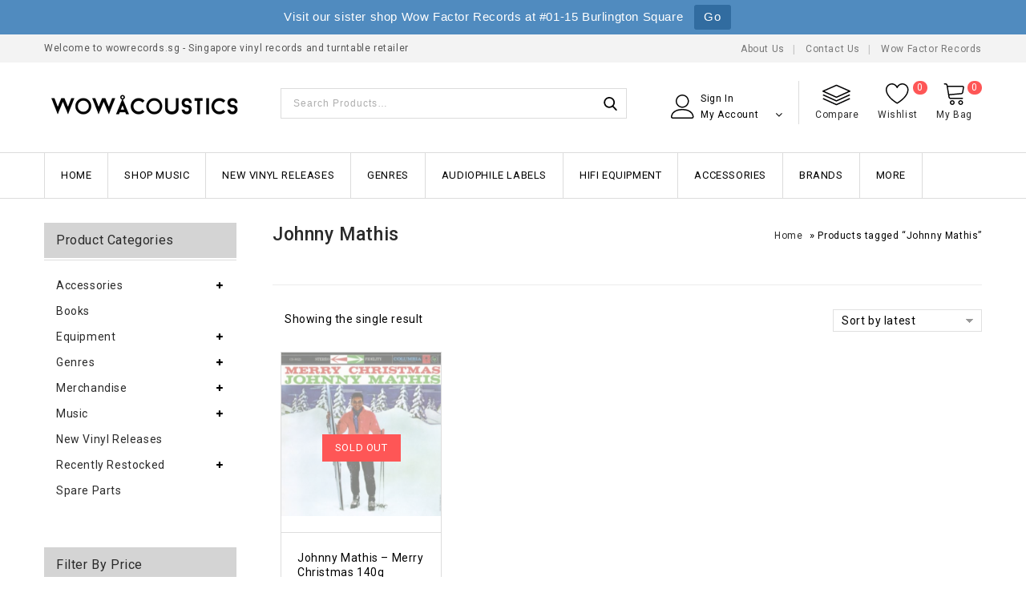

--- FILE ---
content_type: text/html; charset=UTF-8
request_url: https://www.wowrecords.sg/product-tag/johnny-mathis/
body_size: 33977
content:
<!DOCTYPE html>
<html lang="en-US">
<head>
<meta charset="UTF-8">
<meta name="viewport" content="width=device-width,initial-scale=1">  
<link rel="profile" href="//gmpg.org/xfn/11"/>
 				<script>document.documentElement.className = document.documentElement.className + ' yes-js js_active js'</script>
			<title>Johnny Mathis &#8211; Wow Acoustics Singapore</title>
<!--[if lt IE 9]>
		<![endif]-->
<meta name='robots' content='max-image-preview:large' />
	<style>img:is([sizes="auto" i], [sizes^="auto," i]) { contain-intrinsic-size: 3000px 1500px }</style>
	<link rel='dns-prefetch' href='//fonts.googleapis.com' />
<link rel="alternate" type="application/rss+xml" title="Wow Acoustics Singapore &raquo; Feed" href="https://www.wowrecords.sg/feed/" />
<link rel="alternate" type="application/rss+xml" title="Wow Acoustics Singapore &raquo; Comments Feed" href="https://www.wowrecords.sg/comments/feed/" />
<link rel="alternate" type="application/rss+xml" title="Wow Acoustics Singapore &raquo; Johnny Mathis Tag Feed" href="https://www.wowrecords.sg/product-tag/johnny-mathis/feed/" />
<link rel='stylesheet' id='google-fonts-css' href='https://fonts.googleapis.com/css?family=Roboto%3A300%2C400%2C500%2C700%2C900%7CDancing+Script%3A400%2C700&#038;ver=1.0.0#038;subset=latin%2Clatin-ext' media='all' />
<link rel='stylesheet' id='tmpmela-block-style-css' href='https://www.wowrecords.sg/wp-content/themes/shopinia/css/megnor/blocks.css?ver=6.8.3' media='all' />
<link rel='stylesheet' id='tmpmela-isotope-css' href='https://www.wowrecords.sg/wp-content/themes/shopinia/css/isotop-port.css?ver=6.8.3' media='all' />
<link rel='stylesheet' id='tmpmela-custom-css' href='https://www.wowrecords.sg/wp-content/themes/shopinia/css/megnor/custom.css?ver=6.8.3' media='all' />
<link rel='stylesheet' id='owl-carousel-css' href='https://www.wowrecords.sg/wp-content/themes/shopinia/css/megnor/owl.carousel.css?ver=6.8.3' media='all' />
<link rel='stylesheet' id='owl-transitions-css' href='https://www.wowrecords.sg/wp-content/themes/shopinia/css/megnor/owl.transitions.css?ver=6.8.3' media='all' />
<link rel='stylesheet' id='shadowbox-css' href='https://www.wowrecords.sg/wp-content/themes/shopinia/css/megnor/shadowbox.css?ver=6.8.3' media='all' />
<link rel='stylesheet' id='tmpmela-shortcode-style-css' href='https://www.wowrecords.sg/wp-content/themes/shopinia/css/megnor/shortcode_style.css?ver=6.8.3' media='all' />
<link rel='stylesheet' id='animate-css' href='https://www.wowrecords.sg/wp-content/themes/shopinia/css/megnor/animate.min.css?ver=6.8.3' media='all' />
<link rel='stylesheet' id='tmpmela-woocommerce-css-css' href='https://www.wowrecords.sg/wp-content/themes/shopinia/css/megnor/woocommerce.css?ver=6.8.3' media='all' />
<link rel='stylesheet' id='wp-block-library-css' href='https://www.wowrecords.sg/wp-includes/css/dist/block-library/style.min.css?ver=6.8.3' media='all' />
<style id='wp-block-library-theme-inline-css'>
.wp-block-audio :where(figcaption){color:#555;font-size:13px;text-align:center}.is-dark-theme .wp-block-audio :where(figcaption){color:#ffffffa6}.wp-block-audio{margin:0 0 1em}.wp-block-code{border:1px solid #ccc;border-radius:4px;font-family:Menlo,Consolas,monaco,monospace;padding:.8em 1em}.wp-block-embed :where(figcaption){color:#555;font-size:13px;text-align:center}.is-dark-theme .wp-block-embed :where(figcaption){color:#ffffffa6}.wp-block-embed{margin:0 0 1em}.blocks-gallery-caption{color:#555;font-size:13px;text-align:center}.is-dark-theme .blocks-gallery-caption{color:#ffffffa6}:root :where(.wp-block-image figcaption){color:#555;font-size:13px;text-align:center}.is-dark-theme :root :where(.wp-block-image figcaption){color:#ffffffa6}.wp-block-image{margin:0 0 1em}.wp-block-pullquote{border-bottom:4px solid;border-top:4px solid;color:currentColor;margin-bottom:1.75em}.wp-block-pullquote cite,.wp-block-pullquote footer,.wp-block-pullquote__citation{color:currentColor;font-size:.8125em;font-style:normal;text-transform:uppercase}.wp-block-quote{border-left:.25em solid;margin:0 0 1.75em;padding-left:1em}.wp-block-quote cite,.wp-block-quote footer{color:currentColor;font-size:.8125em;font-style:normal;position:relative}.wp-block-quote:where(.has-text-align-right){border-left:none;border-right:.25em solid;padding-left:0;padding-right:1em}.wp-block-quote:where(.has-text-align-center){border:none;padding-left:0}.wp-block-quote.is-large,.wp-block-quote.is-style-large,.wp-block-quote:where(.is-style-plain){border:none}.wp-block-search .wp-block-search__label{font-weight:700}.wp-block-search__button{border:1px solid #ccc;padding:.375em .625em}:where(.wp-block-group.has-background){padding:1.25em 2.375em}.wp-block-separator.has-css-opacity{opacity:.4}.wp-block-separator{border:none;border-bottom:2px solid;margin-left:auto;margin-right:auto}.wp-block-separator.has-alpha-channel-opacity{opacity:1}.wp-block-separator:not(.is-style-wide):not(.is-style-dots){width:100px}.wp-block-separator.has-background:not(.is-style-dots){border-bottom:none;height:1px}.wp-block-separator.has-background:not(.is-style-wide):not(.is-style-dots){height:2px}.wp-block-table{margin:0 0 1em}.wp-block-table td,.wp-block-table th{word-break:normal}.wp-block-table :where(figcaption){color:#555;font-size:13px;text-align:center}.is-dark-theme .wp-block-table :where(figcaption){color:#ffffffa6}.wp-block-video :where(figcaption){color:#555;font-size:13px;text-align:center}.is-dark-theme .wp-block-video :where(figcaption){color:#ffffffa6}.wp-block-video{margin:0 0 1em}:root :where(.wp-block-template-part.has-background){margin-bottom:0;margin-top:0;padding:1.25em 2.375em}
</style>
<style id='classic-theme-styles-inline-css'>
/*! This file is auto-generated */
.wp-block-button__link{color:#fff;background-color:#32373c;border-radius:9999px;box-shadow:none;text-decoration:none;padding:calc(.667em + 2px) calc(1.333em + 2px);font-size:1.125em}.wp-block-file__button{background:#32373c;color:#fff;text-decoration:none}
</style>
<link rel='stylesheet' id='jquery-selectBox-css' href='https://www.wowrecords.sg/wp-content/plugins/yith-woocommerce-wishlist/assets/css/jquery.selectBox.css?ver=1.2.0' media='all' />
<link rel='stylesheet' id='woocommerce_prettyPhoto_css-css' href='//www.wowrecords.sg/wp-content/plugins/woocommerce/assets/css/prettyPhoto.css?ver=3.1.6' media='all' />
<link rel='stylesheet' id='yith-wcwl-main-css' href='https://www.wowrecords.sg/wp-content/plugins/yith-woocommerce-wishlist/assets/css/style.css?ver=4.11.0' media='all' />
<style id='yith-wcwl-main-inline-css'>
 :root { --rounded-corners-radius: 16px; --color-add-to-cart-background: #333333; --color-add-to-cart-text: #FFFFFF; --color-add-to-cart-border: #333333; --color-add-to-cart-background-hover: #4F4F4F; --color-add-to-cart-text-hover: #FFFFFF; --color-add-to-cart-border-hover: #4F4F4F; --add-to-cart-rounded-corners-radius: 16px; --color-button-style-1-background: #333333; --color-button-style-1-text: #FFFFFF; --color-button-style-1-border: #333333; --color-button-style-1-background-hover: #4F4F4F; --color-button-style-1-text-hover: #FFFFFF; --color-button-style-1-border-hover: #4F4F4F; --color-button-style-2-background: #333333; --color-button-style-2-text: #FFFFFF; --color-button-style-2-border: #333333; --color-button-style-2-background-hover: #4F4F4F; --color-button-style-2-text-hover: #FFFFFF; --color-button-style-2-border-hover: #4F4F4F; --color-wishlist-table-background: #FFFFFF; --color-wishlist-table-text: #6d6c6c; --color-wishlist-table-border: #FFFFFF; --color-headers-background: #F4F4F4; --color-share-button-color: #FFFFFF; --color-share-button-color-hover: #FFFFFF; --color-fb-button-background: #39599E; --color-fb-button-background-hover: #595A5A; --color-tw-button-background: #45AFE2; --color-tw-button-background-hover: #595A5A; --color-pr-button-background: #AB2E31; --color-pr-button-background-hover: #595A5A; --color-em-button-background: #FBB102; --color-em-button-background-hover: #595A5A; --color-wa-button-background: #00A901; --color-wa-button-background-hover: #595A5A; --feedback-duration: 3s } 
 :root { --rounded-corners-radius: 16px; --color-add-to-cart-background: #333333; --color-add-to-cart-text: #FFFFFF; --color-add-to-cart-border: #333333; --color-add-to-cart-background-hover: #4F4F4F; --color-add-to-cart-text-hover: #FFFFFF; --color-add-to-cart-border-hover: #4F4F4F; --add-to-cart-rounded-corners-radius: 16px; --color-button-style-1-background: #333333; --color-button-style-1-text: #FFFFFF; --color-button-style-1-border: #333333; --color-button-style-1-background-hover: #4F4F4F; --color-button-style-1-text-hover: #FFFFFF; --color-button-style-1-border-hover: #4F4F4F; --color-button-style-2-background: #333333; --color-button-style-2-text: #FFFFFF; --color-button-style-2-border: #333333; --color-button-style-2-background-hover: #4F4F4F; --color-button-style-2-text-hover: #FFFFFF; --color-button-style-2-border-hover: #4F4F4F; --color-wishlist-table-background: #FFFFFF; --color-wishlist-table-text: #6d6c6c; --color-wishlist-table-border: #FFFFFF; --color-headers-background: #F4F4F4; --color-share-button-color: #FFFFFF; --color-share-button-color-hover: #FFFFFF; --color-fb-button-background: #39599E; --color-fb-button-background-hover: #595A5A; --color-tw-button-background: #45AFE2; --color-tw-button-background-hover: #595A5A; --color-pr-button-background: #AB2E31; --color-pr-button-background-hover: #595A5A; --color-em-button-background: #FBB102; --color-em-button-background-hover: #595A5A; --color-wa-button-background: #00A901; --color-wa-button-background-hover: #595A5A; --feedback-duration: 3s } 
</style>
<style id='global-styles-inline-css'>
:root{--wp--preset--aspect-ratio--square: 1;--wp--preset--aspect-ratio--4-3: 4/3;--wp--preset--aspect-ratio--3-4: 3/4;--wp--preset--aspect-ratio--3-2: 3/2;--wp--preset--aspect-ratio--2-3: 2/3;--wp--preset--aspect-ratio--16-9: 16/9;--wp--preset--aspect-ratio--9-16: 9/16;--wp--preset--color--black: #000000;--wp--preset--color--cyan-bluish-gray: #abb8c3;--wp--preset--color--white: #ffffff;--wp--preset--color--pale-pink: #f78da7;--wp--preset--color--vivid-red: #cf2e2e;--wp--preset--color--luminous-vivid-orange: #ff6900;--wp--preset--color--luminous-vivid-amber: #fcb900;--wp--preset--color--light-green-cyan: #7bdcb5;--wp--preset--color--vivid-green-cyan: #00d084;--wp--preset--color--pale-cyan-blue: #8ed1fc;--wp--preset--color--vivid-cyan-blue: #0693e3;--wp--preset--color--vivid-purple: #9b51e0;--wp--preset--gradient--vivid-cyan-blue-to-vivid-purple: linear-gradient(135deg,rgba(6,147,227,1) 0%,rgb(155,81,224) 100%);--wp--preset--gradient--light-green-cyan-to-vivid-green-cyan: linear-gradient(135deg,rgb(122,220,180) 0%,rgb(0,208,130) 100%);--wp--preset--gradient--luminous-vivid-amber-to-luminous-vivid-orange: linear-gradient(135deg,rgba(252,185,0,1) 0%,rgba(255,105,0,1) 100%);--wp--preset--gradient--luminous-vivid-orange-to-vivid-red: linear-gradient(135deg,rgba(255,105,0,1) 0%,rgb(207,46,46) 100%);--wp--preset--gradient--very-light-gray-to-cyan-bluish-gray: linear-gradient(135deg,rgb(238,238,238) 0%,rgb(169,184,195) 100%);--wp--preset--gradient--cool-to-warm-spectrum: linear-gradient(135deg,rgb(74,234,220) 0%,rgb(151,120,209) 20%,rgb(207,42,186) 40%,rgb(238,44,130) 60%,rgb(251,105,98) 80%,rgb(254,248,76) 100%);--wp--preset--gradient--blush-light-purple: linear-gradient(135deg,rgb(255,206,236) 0%,rgb(152,150,240) 100%);--wp--preset--gradient--blush-bordeaux: linear-gradient(135deg,rgb(254,205,165) 0%,rgb(254,45,45) 50%,rgb(107,0,62) 100%);--wp--preset--gradient--luminous-dusk: linear-gradient(135deg,rgb(255,203,112) 0%,rgb(199,81,192) 50%,rgb(65,88,208) 100%);--wp--preset--gradient--pale-ocean: linear-gradient(135deg,rgb(255,245,203) 0%,rgb(182,227,212) 50%,rgb(51,167,181) 100%);--wp--preset--gradient--electric-grass: linear-gradient(135deg,rgb(202,248,128) 0%,rgb(113,206,126) 100%);--wp--preset--gradient--midnight: linear-gradient(135deg,rgb(2,3,129) 0%,rgb(40,116,252) 100%);--wp--preset--font-size--small: 13px;--wp--preset--font-size--medium: 20px;--wp--preset--font-size--large: 36px;--wp--preset--font-size--x-large: 42px;--wp--preset--spacing--20: 0.44rem;--wp--preset--spacing--30: 0.67rem;--wp--preset--spacing--40: 1rem;--wp--preset--spacing--50: 1.5rem;--wp--preset--spacing--60: 2.25rem;--wp--preset--spacing--70: 3.38rem;--wp--preset--spacing--80: 5.06rem;--wp--preset--shadow--natural: 6px 6px 9px rgba(0, 0, 0, 0.2);--wp--preset--shadow--deep: 12px 12px 50px rgba(0, 0, 0, 0.4);--wp--preset--shadow--sharp: 6px 6px 0px rgba(0, 0, 0, 0.2);--wp--preset--shadow--outlined: 6px 6px 0px -3px rgba(255, 255, 255, 1), 6px 6px rgba(0, 0, 0, 1);--wp--preset--shadow--crisp: 6px 6px 0px rgba(0, 0, 0, 1);}:where(.is-layout-flex){gap: 0.5em;}:where(.is-layout-grid){gap: 0.5em;}body .is-layout-flex{display: flex;}.is-layout-flex{flex-wrap: wrap;align-items: center;}.is-layout-flex > :is(*, div){margin: 0;}body .is-layout-grid{display: grid;}.is-layout-grid > :is(*, div){margin: 0;}:where(.wp-block-columns.is-layout-flex){gap: 2em;}:where(.wp-block-columns.is-layout-grid){gap: 2em;}:where(.wp-block-post-template.is-layout-flex){gap: 1.25em;}:where(.wp-block-post-template.is-layout-grid){gap: 1.25em;}.has-black-color{color: var(--wp--preset--color--black) !important;}.has-cyan-bluish-gray-color{color: var(--wp--preset--color--cyan-bluish-gray) !important;}.has-white-color{color: var(--wp--preset--color--white) !important;}.has-pale-pink-color{color: var(--wp--preset--color--pale-pink) !important;}.has-vivid-red-color{color: var(--wp--preset--color--vivid-red) !important;}.has-luminous-vivid-orange-color{color: var(--wp--preset--color--luminous-vivid-orange) !important;}.has-luminous-vivid-amber-color{color: var(--wp--preset--color--luminous-vivid-amber) !important;}.has-light-green-cyan-color{color: var(--wp--preset--color--light-green-cyan) !important;}.has-vivid-green-cyan-color{color: var(--wp--preset--color--vivid-green-cyan) !important;}.has-pale-cyan-blue-color{color: var(--wp--preset--color--pale-cyan-blue) !important;}.has-vivid-cyan-blue-color{color: var(--wp--preset--color--vivid-cyan-blue) !important;}.has-vivid-purple-color{color: var(--wp--preset--color--vivid-purple) !important;}.has-black-background-color{background-color: var(--wp--preset--color--black) !important;}.has-cyan-bluish-gray-background-color{background-color: var(--wp--preset--color--cyan-bluish-gray) !important;}.has-white-background-color{background-color: var(--wp--preset--color--white) !important;}.has-pale-pink-background-color{background-color: var(--wp--preset--color--pale-pink) !important;}.has-vivid-red-background-color{background-color: var(--wp--preset--color--vivid-red) !important;}.has-luminous-vivid-orange-background-color{background-color: var(--wp--preset--color--luminous-vivid-orange) !important;}.has-luminous-vivid-amber-background-color{background-color: var(--wp--preset--color--luminous-vivid-amber) !important;}.has-light-green-cyan-background-color{background-color: var(--wp--preset--color--light-green-cyan) !important;}.has-vivid-green-cyan-background-color{background-color: var(--wp--preset--color--vivid-green-cyan) !important;}.has-pale-cyan-blue-background-color{background-color: var(--wp--preset--color--pale-cyan-blue) !important;}.has-vivid-cyan-blue-background-color{background-color: var(--wp--preset--color--vivid-cyan-blue) !important;}.has-vivid-purple-background-color{background-color: var(--wp--preset--color--vivid-purple) !important;}.has-black-border-color{border-color: var(--wp--preset--color--black) !important;}.has-cyan-bluish-gray-border-color{border-color: var(--wp--preset--color--cyan-bluish-gray) !important;}.has-white-border-color{border-color: var(--wp--preset--color--white) !important;}.has-pale-pink-border-color{border-color: var(--wp--preset--color--pale-pink) !important;}.has-vivid-red-border-color{border-color: var(--wp--preset--color--vivid-red) !important;}.has-luminous-vivid-orange-border-color{border-color: var(--wp--preset--color--luminous-vivid-orange) !important;}.has-luminous-vivid-amber-border-color{border-color: var(--wp--preset--color--luminous-vivid-amber) !important;}.has-light-green-cyan-border-color{border-color: var(--wp--preset--color--light-green-cyan) !important;}.has-vivid-green-cyan-border-color{border-color: var(--wp--preset--color--vivid-green-cyan) !important;}.has-pale-cyan-blue-border-color{border-color: var(--wp--preset--color--pale-cyan-blue) !important;}.has-vivid-cyan-blue-border-color{border-color: var(--wp--preset--color--vivid-cyan-blue) !important;}.has-vivid-purple-border-color{border-color: var(--wp--preset--color--vivid-purple) !important;}.has-vivid-cyan-blue-to-vivid-purple-gradient-background{background: var(--wp--preset--gradient--vivid-cyan-blue-to-vivid-purple) !important;}.has-light-green-cyan-to-vivid-green-cyan-gradient-background{background: var(--wp--preset--gradient--light-green-cyan-to-vivid-green-cyan) !important;}.has-luminous-vivid-amber-to-luminous-vivid-orange-gradient-background{background: var(--wp--preset--gradient--luminous-vivid-amber-to-luminous-vivid-orange) !important;}.has-luminous-vivid-orange-to-vivid-red-gradient-background{background: var(--wp--preset--gradient--luminous-vivid-orange-to-vivid-red) !important;}.has-very-light-gray-to-cyan-bluish-gray-gradient-background{background: var(--wp--preset--gradient--very-light-gray-to-cyan-bluish-gray) !important;}.has-cool-to-warm-spectrum-gradient-background{background: var(--wp--preset--gradient--cool-to-warm-spectrum) !important;}.has-blush-light-purple-gradient-background{background: var(--wp--preset--gradient--blush-light-purple) !important;}.has-blush-bordeaux-gradient-background{background: var(--wp--preset--gradient--blush-bordeaux) !important;}.has-luminous-dusk-gradient-background{background: var(--wp--preset--gradient--luminous-dusk) !important;}.has-pale-ocean-gradient-background{background: var(--wp--preset--gradient--pale-ocean) !important;}.has-electric-grass-gradient-background{background: var(--wp--preset--gradient--electric-grass) !important;}.has-midnight-gradient-background{background: var(--wp--preset--gradient--midnight) !important;}.has-small-font-size{font-size: var(--wp--preset--font-size--small) !important;}.has-medium-font-size{font-size: var(--wp--preset--font-size--medium) !important;}.has-large-font-size{font-size: var(--wp--preset--font-size--large) !important;}.has-x-large-font-size{font-size: var(--wp--preset--font-size--x-large) !important;}
:where(.wp-block-post-template.is-layout-flex){gap: 1.25em;}:where(.wp-block-post-template.is-layout-grid){gap: 1.25em;}
:where(.wp-block-columns.is-layout-flex){gap: 2em;}:where(.wp-block-columns.is-layout-grid){gap: 2em;}
:root :where(.wp-block-pullquote){font-size: 1.5em;line-height: 1.6;}
</style>
<link rel='stylesheet' id='cpsh-shortcodes-css' href='https://www.wowrecords.sg/wp-content/plugins/column-shortcodes//assets/css/shortcodes.css?ver=1.0.1' media='all' />
<link rel='stylesheet' id='contact-form-7-css' href='https://www.wowrecords.sg/wp-content/plugins/contact-form-7/includes/css/styles.css?ver=6.1.4' media='all' />
<link rel='stylesheet' id='product-code-frontend-css' href='https://www.wowrecords.sg/wp-content/plugins/product-code-for-woocommerce/assets/css/single-product.css?ver=6.8.3' media='all' />
<link rel='stylesheet' id='rs-plugin-settings-css' href='https://www.wowrecords.sg/wp-content/plugins/revslider/public/assets/css/rs6.css?ver=6.1.5' media='all' />
<style id='rs-plugin-settings-inline-css'>
#rs-demo-id {}
</style>
<link rel='stylesheet' id='topbar-css' href='https://www.wowrecords.sg/wp-content/plugins/top-bar/inc/../css/topbar_style.css?ver=6.8.3' media='all' />
<style id='woocommerce-inline-inline-css'>
.woocommerce form .form-row .required { visibility: visible; }
</style>
<link rel='stylesheet' id='jquery-bxslider-css-css' href='https://www.wowrecords.sg/wp-content/plugins/banner-management-for-woocommerce/public/css/jquery.bxslider.css?ver=2.1' media='all' />
<link rel='stylesheet' id='banner-management-for-woocommerce-css' href='https://www.wowrecords.sg/wp-content/plugins/banner-management-for-woocommerce/public/css/woocommerce-category-banner-management-public.css?ver=2.1' media='all' />
<link rel='stylesheet' id='fontawesome-css-css' href='https://www.wowrecords.sg/wp-content/plugins/banner-management-for-woocommerce/public/css/all.min.css?ver=2.1' media='all' />
<link rel='stylesheet' id='gateway-css' href='https://www.wowrecords.sg/wp-content/plugins/woocommerce-paypal-payments/modules/ppcp-button/assets/css/gateway.css?ver=3.3.2' media='all' />
<link rel='stylesheet' id='yith-quick-view-css' href='https://www.wowrecords.sg/wp-content/plugins/yith-woocommerce-quick-view/assets/css/yith-quick-view.css?ver=2.10.0' media='all' />
<style id='yith-quick-view-inline-css'>

				#yith-quick-view-modal .yith-quick-view-overlay{background:rgba( 0, 0, 0, 0.8)}
				#yith-quick-view-modal .yith-wcqv-main{background:#ffffff;}
				#yith-quick-view-close{color:#cdcdcd;}
				#yith-quick-view-close:hover{color:#ff0000;}
</style>
<link rel='stylesheet' id='tmpmela-child-style-css' href='https://www.wowrecords.sg/wp-content/themes/shopinia/style.css?ver=6.8.3' media='all' />
<link rel='stylesheet' id='tmpmela-fonts-css' href='//fonts.googleapis.com/css?family=Source+Sans+Pro%3A300%2C400%2C600%2C300italic%2C400italic%2C600italic%7CBitter%3A400%2C600&#038;subset=latin%2Clatin-ext' media='all' />
<link rel='stylesheet' id='font-awesome-css' href='https://www.wowrecords.sg/wp-content/themes/shopinia/fonts/css/font-awesome.css?ver=4.7.0' media='all' />
<style id='font-awesome-inline-css'>
[data-font="FontAwesome"]:before {font-family: 'FontAwesome' !important;content: attr(data-icon) !important;speak: none !important;font-weight: normal !important;font-variant: normal !important;text-transform: none !important;line-height: 1 !important;font-style: normal !important;-webkit-font-smoothing: antialiased !important;-moz-osx-font-smoothing: grayscale !important;}
</style>
<link rel='stylesheet' id='tmpmela-style-css' href='https://www.wowrecords.sg/wp-content/themes/shopinia_layout12/style.css?ver=1.0' media='all' />
<link rel='stylesheet' id='pwb-styles-frontend-css' href='https://www.wowrecords.sg/wp-content/plugins/perfect-woocommerce-brands/build/frontend/css/style.css?ver=3.6.8' media='all' />
<link rel='stylesheet' id='jquery-fixedheadertable-style-css' href='https://www.wowrecords.sg/wp-content/plugins/yith-woocommerce-compare/assets/css/jquery.dataTables.css?ver=1.10.18' media='all' />
<link rel='stylesheet' id='yith_woocompare_page-css' href='https://www.wowrecords.sg/wp-content/plugins/yith-woocommerce-compare/assets/css/compare.css?ver=3.7.0' media='all' />
<link rel='stylesheet' id='yith-woocompare-widget-css' href='https://www.wowrecords.sg/wp-content/plugins/yith-woocommerce-compare/assets/css/widget.css?ver=3.7.0' media='all' />
<link rel='stylesheet' id='lgc-unsemantic-grid-responsive-tablet-css' href='https://www.wowrecords.sg/wp-content/plugins/lightweight-grid-columns/css/unsemantic-grid-responsive-tablet.css?ver=1.0' media='all' />
<script type="text/template" id="tmpl-variation-template">
	<div class="woocommerce-variation-description">{{{ data.variation.variation_description }}}</div>
	<div class="woocommerce-variation-price">{{{ data.variation.price_html }}}</div>
	<div class="woocommerce-variation-availability">{{{ data.variation.availability_html }}}</div>
</script>
<script type="text/template" id="tmpl-unavailable-variation-template">
	<p role="alert">Sorry, this product is unavailable. Please choose a different combination.</p>
</script>
<script src="https://www.wowrecords.sg/wp-includes/js/jquery/jquery.min.js?ver=3.7.1" id="jquery-core-js"></script>
<script src="https://www.wowrecords.sg/wp-includes/js/jquery/jquery-migrate.min.js?ver=3.4.1" id="jquery-migrate-js"></script>
<script src="https://www.wowrecords.sg/wp-includes/js/underscore.min.js?ver=1.13.7" id="underscore-js"></script>
<script id="wp-util-js-extra">
/* <![CDATA[ */
var _wpUtilSettings = {"ajax":{"url":"\/wp-admin\/admin-ajax.php"}};
/* ]]> */
</script>
<script src="https://www.wowrecords.sg/wp-includes/js/wp-util.min.js?ver=6.8.3" id="wp-util-js"></script>
<script src="https://www.wowrecords.sg/wp-content/plugins/woocommerce/assets/js/jquery-blockui/jquery.blockUI.min.js?ver=2.7.0-wc.10.4.3" id="wc-jquery-blockui-js" data-wp-strategy="defer"></script>
<script id="wc-add-to-cart-variation-js-extra">
/* <![CDATA[ */
var wc_add_to_cart_variation_params = {"wc_ajax_url":"\/?wc-ajax=%%endpoint%%","i18n_no_matching_variations_text":"Sorry, no products matched your selection. Please choose a different combination.","i18n_make_a_selection_text":"Please select some product options before adding this product to your cart.","i18n_unavailable_text":"Sorry, this product is unavailable. Please choose a different combination.","i18n_reset_alert_text":"Your selection has been reset. Please select some product options before adding this product to your cart."};
/* ]]> */
</script>
<script src="https://www.wowrecords.sg/wp-content/plugins/woocommerce/assets/js/frontend/add-to-cart-variation.min.js?ver=10.4.3" id="wc-add-to-cart-variation-js" data-wp-strategy="defer"></script>
<script id="product-code-for-woocommerce-js-extra">
/* <![CDATA[ */
var PRODUCT_CODE = {"ajax":"https:\/\/www.wowrecords.sg\/wp-admin\/admin-ajax.php","HIDE_EMPTY":"no"};
/* ]]> */
</script>
<script src="https://www.wowrecords.sg/wp-content/plugins/product-code-for-woocommerce/assets/js/editor.js?ver=1.5.11" id="product-code-for-woocommerce-js"></script>
<script src="https://www.wowrecords.sg/wp-content/plugins/revslider/public/assets/js/revolution.tools.min.js?ver=6.0" id="tp-tools-js"></script>
<script src="https://www.wowrecords.sg/wp-content/plugins/revslider/public/assets/js/rs6.min.js?ver=6.1.5" id="revmin-js"></script>
<script id="topbar_frontjs-js-extra">
/* <![CDATA[ */
var tpbr_settings = {"fixed":"notfixed","user_who":"notloggedin","guests_or_users":"all","message":"Visit our sister shop Wow Factor Records at #01-15 Burlington Square","status":"active","yn_button":"button","color":"#508bbf","button_text":"Go","button_url":"http:\/\/www.wowfactor.sg\/","button_behavior":"newwindow","is_admin_bar":"no","detect_sticky":"0"};
/* ]]> */
</script>
<script src="https://www.wowrecords.sg/wp-content/plugins/top-bar/inc/../js/tpbr_front.min.js?ver=6.8.3" id="topbar_frontjs-js"></script>
<script id="wc-add-to-cart-js-extra">
/* <![CDATA[ */
var wc_add_to_cart_params = {"ajax_url":"\/wp-admin\/admin-ajax.php","wc_ajax_url":"\/?wc-ajax=%%endpoint%%","i18n_view_cart":"View cart","cart_url":"https:\/\/www.wowrecords.sg\/cart\/","is_cart":"","cart_redirect_after_add":"no"};
/* ]]> */
</script>
<script src="https://www.wowrecords.sg/wp-content/plugins/woocommerce/assets/js/frontend/add-to-cart.min.js?ver=10.4.3" id="wc-add-to-cart-js" data-wp-strategy="defer"></script>
<script src="https://www.wowrecords.sg/wp-content/plugins/woocommerce/assets/js/js-cookie/js.cookie.min.js?ver=2.1.4-wc.10.4.3" id="wc-js-cookie-js" defer="defer" data-wp-strategy="defer"></script>
<script id="woocommerce-js-extra">
/* <![CDATA[ */
var woocommerce_params = {"ajax_url":"\/wp-admin\/admin-ajax.php","wc_ajax_url":"\/?wc-ajax=%%endpoint%%","i18n_password_show":"Show password","i18n_password_hide":"Hide password"};
/* ]]> */
</script>
<script src="https://www.wowrecords.sg/wp-content/plugins/woocommerce/assets/js/frontend/woocommerce.min.js?ver=10.4.3" id="woocommerce-js" defer="defer" data-wp-strategy="defer"></script>
<script src="https://www.wowrecords.sg/wp-content/plugins/banner-management-for-woocommerce/public/js/jquery.bxslider.min.js?ver=2.1" id="jquery-bxslider-js"></script>
<script src="https://www.wowrecords.sg/wp-content/plugins/banner-management-for-woocommerce/public/js/woocommerce-category-banner-management-public.min.js?ver=2.1" id="banner-management-for-woocommerce-public-js-js"></script>
<script src="https://www.wowrecords.sg/wp-content/plugins/js_composer/assets/js/vendors/woocommerce-add-to-cart.js?ver=6.1" id="vc_woocommerce-add-to-cart-js-js"></script>
<script src="https://www.wowrecords.sg/wp-content/themes/shopinia/js/megnor/anime.min.js?ver=6.8.3" id="anime-js-js"></script>
<script src="https://www.wowrecords.sg/wp-content/themes/shopinia/js/megnor/jquery.custom.min.js?ver=6.8.3" id="tmpmela-custom-script-js"></script>
<script src="https://www.wowrecords.sg/wp-content/themes/shopinia/js/megnor/megnor.min.js?ver=6.8.3" id="tmpmela-megnor-js"></script>
<script src="https://www.wowrecords.sg/wp-content/themes/shopinia/js/megnor/custom.js?ver=6.8.3" id="tmpmela-custom-js"></script>
<script src="https://www.wowrecords.sg/wp-content/themes/shopinia/js/megnor/owl.carousel.min.js?ver=6.8.3" id="owlcarousel-js"></script>
<script src="https://www.wowrecords.sg/wp-content/themes/shopinia/js/megnor/jquery.validate.js?ver=6.8.3" id="validate-js"></script>
<script src="https://www.wowrecords.sg/wp-content/themes/shopinia/js/megnor/shadowbox.js?ver=6.8.3" id="shadowbox-js"></script>
<script src="https://www.wowrecords.sg/wp-content/themes/shopinia/js/megnor/jquery.megamenu.js?ver=6.8.3" id="megamenu-js"></script>
<script src="https://www.wowrecords.sg/wp-content/themes/shopinia/js/megnor/easyResponsiveTabs.js?ver=6.8.3" id="easyResponsiveTabs-js"></script>
<script src="https://www.wowrecords.sg/wp-content/themes/shopinia/js/megnor/jquery.treeview.js?ver=6.8.3" id="jtree-js"></script>
<script src="https://www.wowrecords.sg/wp-content/themes/shopinia/js/megnor/countUp.js?ver=6.8.3" id="countUp-js"></script>
<script src="https://www.wowrecords.sg/wp-content/themes/shopinia/js/megnor/jquery.countdown.min.js?ver=6.8.3" id="countdown-js"></script>
<script src="https://www.wowrecords.sg/wp-content/themes/shopinia/js/html5.js?ver=6.8.3" id="tmpmela-html5-js"></script>
<script id="phpvariable-js-extra">
/* <![CDATA[ */
var php_var = {"tmpmela_loadmore":"","tmpmela_pagination":"","tmpmela_nomore":""};
/* ]]> */
</script>
<script src="https://www.wowrecords.sg/wp-content/themes/shopinia/js/megnor/megnorloadmore.js?ver=6.8.3" id="phpvariable-js"></script>
<link rel="https://api.w.org/" href="https://www.wowrecords.sg/wp-json/" /><link rel="alternate" title="JSON" type="application/json" href="https://www.wowrecords.sg/wp-json/wp/v2/product_tag/704" /><link rel="EditURI" type="application/rsd+xml" title="RSD" href="https://www.wowrecords.sg/xmlrpc.php?rsd" />
<meta name="generator" content="WordPress 6.8.3" />
<meta name="generator" content="WooCommerce 10.4.3" />
        <script>
            var errorQueue = [];
            let timeout;

            var errorMessage = '';


            function isBot() {
                const bots = ['crawler', 'spider', 'baidu', 'duckduckgo', 'bot', 'googlebot', 'bingbot', 'facebook', 'slurp', 'twitter', 'yahoo'];
                const userAgent = navigator.userAgent.toLowerCase();
                return bots.some(bot => userAgent.includes(bot));
            }

            /*
            window.onerror = function(msg, url, line) {
            // window.addEventListener('error', function(event) {
                console.error("Linha 600");

                var errorMessage = [
                    'Message: ' + msg,
                    'URL: ' + url,
                    'Line: ' + line
                ].join(' - ');
                */


            // Captura erros síncronos e alguns assíncronos
            window.addEventListener('error', function(event) {
                var msg = event.message;
                if (msg === "Script error.") {
                    console.error("Script error detected - maybe problem cross-origin");
                    return;
                }
                errorMessage = [
                    'Message: ' + msg,
                    'URL: ' + event.filename,
                    'Line: ' + event.lineno
                ].join(' - ');
                if (isBot()) {
                    return;
                }
                errorQueue.push(errorMessage);
                handleErrorQueue();
            });

            // Captura rejeições de promessas
            window.addEventListener('unhandledrejection', function(event) {
                errorMessage = 'Promise Rejection: ' + (event.reason || 'Unknown reason');
                if (isBot()) {
                    return;
                }
                errorQueue.push(errorMessage);
                handleErrorQueue();
            });

            // Função auxiliar para gerenciar a fila de erros
            function handleErrorQueue() {
                if (errorQueue.length >= 5) {
                    sendErrorsToServer();
                } else {
                    clearTimeout(timeout);
                    timeout = setTimeout(sendErrorsToServer, 5000);
                }
            }





            function sendErrorsToServer() {
                if (errorQueue.length > 0) {
                    var message;
                    if (errorQueue.length === 1) {
                        // Se houver apenas um erro, mantenha o formato atual
                        message = errorQueue[0];
                    } else {
                        // Se houver múltiplos erros, use quebras de linha para separá-los
                        message = errorQueue.join('\n\n');
                    }
                    var xhr = new XMLHttpRequest();
                    var nonce = '82b4307f09';
                    var ajaxurl = 'https://www.wowrecords.sg/wp-admin/admin-ajax.php?action=bill_minozzi_js_error_catched&_wpnonce=82b4307f09';
                    xhr.open('POST', encodeURI(ajaxurl));
                    xhr.setRequestHeader('Content-Type', 'application/x-www-form-urlencoded');
                    xhr.onload = function() {
                        if (xhr.status === 200) {
                            // console.log('Success:', xhr.responseText);
                        } else {
                            console.log('Error:', xhr.status);
                        }
                    };
                    xhr.onerror = function() {
                        console.error('Request failed');
                    };
                    xhr.send('action=bill_minozzi_js_error_catched&_wpnonce=' + nonce + '&bill_js_error_catched=' + encodeURIComponent(message));
                    errorQueue = []; // Limpa a fila de erros após o envio
                }
            }

            function sendErrorsToServer() {
                if (errorQueue.length > 0) {
                    var message = errorQueue.join(' | ');
                    //console.error(message);
                    var xhr = new XMLHttpRequest();
                    var nonce = '82b4307f09';
                    var ajaxurl = 'https://www.wowrecords.sg/wp-admin/admin-ajax.php?action=bill_minozzi_js_error_catched&_wpnonce=82b4307f09'; // No need to esc_js here
                    xhr.open('POST', encodeURI(ajaxurl));
                    xhr.setRequestHeader('Content-Type', 'application/x-www-form-urlencoded');
                    xhr.onload = function() {
                        if (xhr.status === 200) {
                            //console.log('Success:::', xhr.responseText);
                        } else {
                            console.log('Error:', xhr.status);
                        }
                    };
                    xhr.onerror = function() {
                        console.error('Request failed');
                    };
                    xhr.send('action=bill_minozzi_js_error_catched&_wpnonce=' + nonce + '&bill_js_error_catched=' + encodeURIComponent(message));
                    errorQueue = []; // Clear the error queue after sending
                }
            }

            function sendErrorsToServer() {
                if (errorQueue.length > 0) {
                    var message = errorQueue.join('\n\n'); // Usa duas quebras de linha como separador
                    var xhr = new XMLHttpRequest();
                    var nonce = '82b4307f09';
                    var ajaxurl = 'https://www.wowrecords.sg/wp-admin/admin-ajax.php?action=bill_minozzi_js_error_catched&_wpnonce=82b4307f09';
                    xhr.open('POST', encodeURI(ajaxurl));
                    xhr.setRequestHeader('Content-Type', 'application/x-www-form-urlencoded');
                    xhr.onload = function() {
                        if (xhr.status === 200) {
                            // console.log('Success:', xhr.responseText);
                        } else {
                            console.log('Error:', xhr.status);
                        }
                    };
                    xhr.onerror = function() {
                        console.error('Request failed');
                    };
                    xhr.send('action=bill_minozzi_js_error_catched&_wpnonce=' + nonce + '&bill_js_error_catched=' + encodeURIComponent(message));
                    errorQueue = []; // Limpa a fila de erros após o envio
                }
            }
            window.addEventListener('beforeunload', sendErrorsToServer);
        </script>
<!-- start Simple Custom CSS and JS -->
<style>

.shadow {
  border: 2px solid;
  padding: 10px;
  box-shadow: 6px 4px;
}
</style>
<!-- end Simple Custom CSS and JS -->
<!-- start Simple Custom CSS and JS -->
<style>
/* */ 

.wf_exclusive_wrapper {
    bottom: 0;
    left: 0;
    position: absolute;
    right: 0;
    text-align: center;
    top: 0;
}

.wf_exclusive_watermark {
	display: inline-block;
	font-weight: 400;
	font-size: 13px;
    padding: 5px 16px;	
	position: relative;
	text-align: center;
	top: 45%;
	vertical-align: center;
}



</style>
<!-- end Simple Custom CSS and JS -->
<!-- start Simple Custom CSS and JS -->
<style>
/* Add your CSS code here.

End of comment */ 

div.entry-summary .woocommerce-product-details__short-description p {
    margin-top: 10px;
    margin-bottom: 10x;
}

div.entry-summary .woocommerce-product-details__short-description br {
    margin-top: 10px;
    content: " ";
    display: block;
}
</style>
<!-- end Simple Custom CSS and JS -->
<!-- start Simple Custom CSS and JS -->
<style>
/* Set 5px space after all radio buttons
*/ 

input[type="radio"] {
  margin-right: 5px;
}
</style>
<!-- end Simple Custom CSS and JS -->
<!-- start Simple Custom CSS and JS -->
<style>
/* Add your CSS code here.

https://developer.mozilla.org/en-US/docs/Learn/CSS/Howto/create_fancy_boxes

End of comment */ 

.fancy {
  position: relative;
  background-color: #ffc;
  padding: 2rem;
  text-align: left;
  max-width: 100%;
}

.fancy::before {
  content: "";

  position: absolute;
  z-index: -1;
  bottom: 15px;
  right: 5px;
  width: 50%;
  top: 80%;
  max-width: 100%;

  box-shadow: 0px 13px 10px black;
  rotate: 4deg;
}

</style>
<!-- end Simple Custom CSS and JS -->
<!-- start Simple Custom CSS and JS -->
<style>
/* Hide Grab Price Divider from appearing on Widget */ 

.singleproduct-sidebar .grab-price-divider-widget { display:none; } </style>
<!-- end Simple Custom CSS and JS -->
<!-- start Simple Custom CSS and JS -->
<style>
/* */ 

.now_sold_single {
    background: #f15858;
    color: #ffffff;
    font-size: 14px;
    font-weight: 700;
    padding: 6px 12px;
    position: absolute;
    left: 0;
    top: 0;
    z-index: 5;
}
</style>
<!-- end Simple Custom CSS and JS -->
		<!--[if lt IE 9]>
			<link rel="stylesheet" href="https://www.wowrecords.sg/wp-content/plugins/lightweight-grid-columns/css/ie.min.css" />
		<![endif]-->
	<script>window.atomePaymentPluginPriceDividerOptions = {"is_atome_enabled":true,"country":"sg","language":"en","api_environment":"production","price_divider":"yes","price_divider_applied_on":"product","sku_permission":"yes","max_spend":"3000","min_spend":"50","cancel_timeout":"720","debug_mode":"yes","version":"6.8.0","platform":"WOOCOMMERCE","enable_send_errors":"no","error_report_url":"https:\/\/www.wowrecords.sg\/?wc-api=atome_error_report"};</script><script id="atome-price-divider-js" src="https://atome-paylater-fe.s3-accelerate.amazonaws.com/merchant-plugins/production/static/price_divider/main.js" defer></script><meta name="generator" content="/home/wowrecords/domains/wowrecords.sg/public_html/wp-content/themes/shopinia/style.css - " />		<link href='https://fonts.googleapis.com/css?family=Roboto' rel='stylesheet' />
	<style>
		h1 {	
		font-family:'Roboto', Arial, Helvetica, sans-serif;
	}	
			h1 {	
		color:#2a2a2a;	
	}	
			h2 {	
		font-family:'Roboto', Arial, Helvetica, sans-serif;
	}	
			h2 {	
		color:#2a2a2a;	
	}	
			h3 {	
		font-family:'Roboto', Arial, Helvetica, sans-serif;
	}	
			h3 { color:#2a2a2a;}
			h4 {	
		font-family:'Roboto', Arial, Helvetica, sans-serif;
	}	
		
		h4 {	
		color:#2a2a2a;	
	}	
			h5 {	
		font-family:'Roboto', Arial, Helvetica, sans-serif;
	}	
			h5 {	
		color:#2a2a2a;	
	}	
			h6 {	
		font-family:'Roboto', Arial, Helvetica, sans-serif;
	}	
		
		h6 {	
		color:#2a2a2a;	
	}	
	
	a {
		color:#2a2a2a;
	}
	a:hover ,.header-tag-widget .tagcloud a:hover,.woocommerce ul.products li.product .product-name:hover,
	li.product a:hover .product-name, .entry-meta a:hover ,
	.tabs a.current, a.active, .entry-thumbnail .comments-link a:hover,
	.post-detail a:hover ,
	.current-cat > a,.woocommerce .entry-summary .yith-wcwl-wishlistexistsbrowse a:hover,
	.woocommerce .entry-summary .yith-wcwl-wishlistaddedbrowse a:hover,
	.woocommerce .entry-summary .yith-wcwl-add-to-wishlist .add_to_wishlist:hover,
	.woocommerce .entry-summary a.compare.button:hover,
	.woocommerce .entry-summary .compare.button:hover,
	.woocommerce .entry-summary a.compare.button.added:hover,
	.woocommerce .summary .product_meta .posted_in a:hover,
	.woocommerce .summary .product_meta .tagged_as a:hover,
	.brand span a:hover,
	.social a:hover,
	.post-navigation a:hover .fa,
	.woocommerce ul.products li.product .price, .woocommerce-page ul.products li.product .price
	{
		color: #FE5656;
	}
	.loadgridlist-wrapper button.woocount, .blog-posts-content .read-more a{
		color: #FE5656;
	}
	.loadgridlist-wrapper button.woocount:hover, .blog-posts-content .read-more a:hover{
		color:#2a2a2a;
	}
	.loadgridlist-wrapper button.woocount::after, .blog-posts-content .read-more a::after{
		background-color: #2a2a2a;
	}
	.cms-banner-item .link-text::after{
		background-color: #FE5656;
	}
	.woocommerce .entry-summary .yith-wcwl-add-to-wishlist .add_to_wishlist:hover:before,
	.woocommerce .entry-summary .yith-wcwl-wishlistexistsbrowse a:hover:before,
	.woocommerce .entry-summary .compare.button:hover:before,
	.woocommerce .entry-summary .compare.button:hover::before,
	.woocommerce .entry-summary a.compare.button.added:hover::before,
	.woocommerce .entry-summary .yith-wcwl-wishlistaddedbrowse a:hover::before{
		color:#FE5656;
	}
	.site-footer .widget-title{
		color:#000000; 
	}
	.footer a, .site-footer a, .site-footer, #menu-footer-navigation li .sub-menu li a{
		color:#666666; 
	}
	.footer a:hover, .footer .footer-links li a:hover, .site-footer a:hover, #menu-footer-navigation li .sub-menu li a:hover {
		color:#FE5656;		 
	}
	.footer-newsletter .theme-container{
		background-color:#FE5656;
	}
	.site-footer
	{
		background-color:#FFFFFF;
			}
		h3 {	
		font-family:'Roboto', Arial, Helvetica, sans-serif;	
	}	
		
		.site-footer {	
		font-family:'Roboto', Arial, Helvetica, sans-serif;	
	}	
		.site-footer {
		background-color:rgb(255,255,255); 
	}
	.footer-bottom{
		background-color:rgba(255,255,255,1);
	}	
	body {
		background-color:#FFFFFF ;
		background-image: url("");
		background-position:top left;
		background-repeat:repeat;
		background-attachment:scroll;		
		color:#000000;
	} 	
	.topbar-outer{
		background-color:rgba(243,243,243,1);
		color:#555555; 
	}
	.topbar-main a{ color:#777777; }
	.topbar-main a:hover{ color:#FE5656; }
	
	.mega-menu ul li a{color:#000000; }
	.mega-menu ul li a:hover{
		color:#FE5656;
		background-color:rgb(255,255,255);
	}
	
	.mega-menu ul li .sub a{color:#000000; }
	.mega-menu ul li .sub a:hover{color:#FE5656; }
	
	.mega-menu ul li .sub {background-color:#FFFFFF ;	}
	.home .site-header:hover,.sticky-menu .header-style, .home.blog .site-header,
	.site-header{
		background-color:rgb(255,255,255);
			
	} 
	.header-bottom .theme-container{ background-color:#FFFFFF; }
		body {	
		font-family: 'Roboto', Arial, Helvetica, sans-serif;	
	}
	.normal-title::before, .upsells.products > h2::before, .related.products h2::before, .cross-sells > h2::before, .resp-tabs-list .main-title::before, .woocommerce span.onsale, .woocommerce-page span.onsale, .woocommerce .onsale::before,
	.site-footer .widget-title::before,.woocommerce-tabs ul.tabs > li a::before{
		background:rgb(254,86,86);
	}
	.count-down.product-count-down{
		border-color: rgb(254,86,86);
	}
	
.widget button, .widget input[type="button"], .widget input[type="reset"], .widget input[type="submit"], a.button, button, .contributor-posts-link, input[type="button"], input[type="reset"], input[type="submit"], .button_content_inner a, .woocommerce #content input.button, .woocommerce #respond input#submit, .woocommerce button.button, .woocommerce input.button, .woocommerce-page #content input.button, .woocommerce-page #respond input#submit, .woocommerce-page a.button, .woocommerce-page button.button, .woocommerce-page input.button, .woocommerce .wishlist_table td.product-add-to-cart a,.woocommerce .wc-proceed-to-checkout .checkout-button,
.woocommerce-page input.button:hover,.woocommerce #content input.button.disabled,.woocommerce #content input.button:disabled,.woocommerce #respond input#submit.disabled,.woocommerce #respond input#submit:disabled,.woocommerce a.button.disabled,.woocommerce a.button:disabled,.woocommerce button.button.disabled,.woocommerce button.button:disabled,.woocommerce input.button.disabled,.woocommerce input.button:disabled,.woocommerce-page #content input.button.disabled,.woocommerce-page #content input.button:disabled,.woocommerce-page #respond input#submit.disabled,.woocommerce-page #respond input#submit:disabled,.woocommerce-page a.button.disabled,.woocommerce-page a.button:disabled,.woocommerce-page button.button.disabled,.woocommerce-page button.button:disabled,.woocommerce-page input.button.disabled,.woocommerce-page input.button:disabled, .woocommerce.single-product .single_add_to_cart_button:hover , .woocommerce.single-product div.product form.cart .button:hover,
.woocommerce ul.products li.product .product_type_simple,
.woocommerce-page ul.products li.product .product_type_simple,
.woocommerce ul.products li.product .product_type_grouped,
.woocommerce-page ul.products li.product .product_type_grouped,
.woocommerce ul.products li.product .product_type_external,
.woocommerce-page ul.products li.product .product_type_external,
.woocommerce ul.products li.product .product_type_variable,
.entry-summary .yith-wcwl-wishlistexistsbrowse > a,
.woocommerce a.compare.button, .woocommerce .yith-wcwl-add-to-wishlist a.add_to_wishlist,
.woocommerce ul.products li.product .yith-wcwl-wishlistexistsbrowse a,
.woocommerce-page ul.products li.product .yith-wcwl-wishlistexistsbrowse a,
.woocommerce ul.products li.product .yith-wcwl-wishlistaddedbrowse a,
.woocommerce-page ul.products li.product .yith-wcwl-wishlistaddedbrowse a,
.woocommerce ul.products li .container-inner .compare-button a,
.woocommerce-page ul.products li .container-inner .compare-button a,
.woocommerce-page ul.products li.product .product_type_variable,
.woocommerce .button.yith-wcqv-button,
.woocommerce-page ul.products li.product .yith-wcqv-button,
.yith-wcwl-add-to-wishlist a, .links .icon, .gallery-zoom .icon, .gallery-redirect .icon, .blog-posts-content .block_hover .icon,
.previous-image:hover, .next-image:hover,
.woocommerce .cart-collaterals .cart_totals a.button.alt, .woocommerce-page .cart-collaterals .cart_totals a.button.alt,
.post-date, .soldout, .paging-navigation a:hover, .paging-navigation .page-numbers.current, .woocommerce-pagination span.current, .woocommerce-pagination a:hover,.product .wcmp_fpm_buttons
{
	background-color: rgb(254,86,86);
	color:#FFFFFF;
			font-family:'Roboto', Arial, Helvetica, sans-serif;
	}
.resp-tabs-list li:hover .tab-title, .resp-tab-item.resp-tab-active .tab-title{
	background-color: rgb(254,86,86);
	color:#FFFFFF;
}
.dokan-pagination-container .dokan-pagination li.active a, .dokan-pagination-container .dokan-pagination li a:hover{
	background-color: rgb(254,86,86);
	border-color: rgb(254,86,86);
}
.widget input[type="button"]:hover, .widget input[type="button"]:focus, 
.widget input[type="reset"]:hover, .widget input[type="reset"]:focus, 
.widget input[type="submit"]:hover, .widget input[type="submit"]:focus, 
a.button:hover, a.button:focus, button:hover, button:focus, 
.contributor-posts-link:hover, input[type="button"]:hover, 
input[type="button"]:focus, input[type="reset"]:hover, 
input[type="reset"]:focus, input[type="submit"]:hover, 
input[type="submit"]:focus, .button_content_inner a:hover, 
.button_content_inner a:focus, .woocommerce #content input.button:hover, 
.woocommerce #respond input#submit:hover, .woocommerce button.button:hover, 
.woocommerce input.button:hover, .woocommerce-page #content input.button:hover, 
.woocommerce-page #respond input#submit:hover, .woocommerce-page button.button:hover, 
.woocommerce #content table.cart .checkout-button:hover, 
#primary .entry-summary .single_add_to_cart_button:hover, 
.woocommerce .wc-proceed-to-checkout .checkout-button:hover,
.woocommerce ul.products li.product .product_type_simple:hover,
.woocommerce-page ul.products li.product .product_type_simple:hover, 
.woocommerce ul.products li.product .product_type_grouped:hover, 
.woocommerce-page ul.products li.product .product_type_grouped:hover, 
.woocommerce ul.products li.product .product_type_external:hover, 
.woocommerce-page ul.products li.product .product_type_external:hover,
.woocommerce ul.products li.product:hover .product_type_variable:hover,
.woocommerce-page ul.products li.product .product_type_variable:hover,
.entry-summary .yith-wcwl-wishlistexistsbrowse > a:hover, .woocommerce a.compare.button:hover, 
.woocommerce .yith-wcwl-add-to-wishlist a.add_to_wishlist:hover, 
.woocommerce ul.products li.product .yith-wcwl-wishlistexistsbrowse a:hover, 
.woocommerce-page ul.products li.product .yith-wcwl-wishlistexistsbrowse a:hover, 
.woocommerce ul.products li.product .yith-wcwl-wishlistaddedbrowse a:hover, 
.woocommerce-page ul.products li.product .yith-wcwl-wishlistaddedbrowse a:hover, 
.woocommerce ul.products li .container-inner .compare-button a:hover, 
.woocommerce-page ul.products li .container-inner .compare-button a:hover, 
.woocommerce .button.yith-wcqv-button:hover, 
.woocommerce-page ul.products li.product .yith-wcqv-button:hover, 
.yith-wcwl-add-to-wishlist a:hover,
.yith-wcwl-add-to-wishlist a:hover, .woocommerce a.compare.button:hover, .woocommerce ul.products li .container-inner .compare-button a:hover,.single-banner-link,.links a.icon:hover, .gallery-zoom .icon:hover, .gallery-redirect .icon:hover, .blog-posts-content .block_hover .icon:hover,.previous-image, .next-image,
.woocommerce-page a.button:hover,.woocommerce .wishlist_table td.product-add-to-cart a:hover,
.woocommerce .cart-collaterals .cart_totals a.button.alt:hover, .woocommerce-page .cart-collaterals .cart_totals a.button.alt:hover,
.paging-navigation .page-numbers, .woocommerce-pagination span, .woocommerce-pagination a
{
	background-color:rgb(0,0,0);
	color: #FFFFFF;
}

.woocommerce .product-block-inner .button.yith-wcqv-button, .woocommerce-page ul.products li.product .yith-wcqv-button, .woocommerce ul.products li.product .product-block-inner .yith-wcwl-wishlistexistsbrowse a, .woocommerce .product-block-inner a.compare.button, .woocommerce .yith-wcwl-add-to-wishlist a.add_to_wishlist, .yith-wcwl-add-to-wishlist a, .woocommerce ul.products li .container-inner .product-block-inner .compare-button a, .woocommerce ul.products li.product .yith-wcwl-wishlistaddedbrowse a,
.product .wcmp_fpm_buttons{
	background-color:rgb(212,212,212);
}
.woocommerce .product-block-inner .button.yith-wcqv-button:hover, .woocommerce-page ul.products li.product .yith-wcqv-button:hover, .woocommerce ul.products li.product .product-block-inner .yith-wcwl-wishlistexistsbrowse a:hover, .woocommerce .product-block-inner a.compare.button:hover, .woocommerce .yith-wcwl-add-to-wishlist a.add_to_wishlist:hover, .yith-wcwl-add-to-wishlist a:hover, .woocommerce ul.products li .container-inner .product-block-inner .compare-button a:hover,
.woocommerce ul.products li.product .yith-wcwl-wishlistaddedbrowse a:hover, .product .wcmp_fpm_buttons:hover{
	background-color:rgb(254,86,86);
}


			
}
</style>
	<noscript><style>.woocommerce-product-gallery{ opacity: 1 !important; }</style></noscript>
	<meta name="generator" content="Powered by WPBakery Page Builder - drag and drop page builder for WordPress."/>
<meta name="generator" content="Powered by Slider Revolution 6.1.5 - responsive, Mobile-Friendly Slider Plugin for WordPress with comfortable drag and drop interface." />
<style></style><link rel="icon" href="https://www.wowrecords.sg/wp-content/uploads/2024/10/cropped-logo-wowacoustics-square-favicon-32x32.png" sizes="32x32" />
<link rel="icon" href="https://www.wowrecords.sg/wp-content/uploads/2024/10/cropped-logo-wowacoustics-square-favicon-192x192.png" sizes="192x192" />
<link rel="apple-touch-icon" href="https://www.wowrecords.sg/wp-content/uploads/2024/10/cropped-logo-wowacoustics-square-favicon-180x180.png" />
<meta name="msapplication-TileImage" content="https://www.wowrecords.sg/wp-content/uploads/2024/10/cropped-logo-wowacoustics-square-favicon-270x270.png" />
<script>function setREVStartSize(t){try{var h,e=document.getElementById(t.c).parentNode.offsetWidth;if(e=0===e||isNaN(e)?window.innerWidth:e,t.tabw=void 0===t.tabw?0:parseInt(t.tabw),t.thumbw=void 0===t.thumbw?0:parseInt(t.thumbw),t.tabh=void 0===t.tabh?0:parseInt(t.tabh),t.thumbh=void 0===t.thumbh?0:parseInt(t.thumbh),t.tabhide=void 0===t.tabhide?0:parseInt(t.tabhide),t.thumbhide=void 0===t.thumbhide?0:parseInt(t.thumbhide),t.mh=void 0===t.mh||""==t.mh||"auto"===t.mh?0:parseInt(t.mh,0),"fullscreen"===t.layout||"fullscreen"===t.l)h=Math.max(t.mh,window.innerHeight);else{for(var i in t.gw=Array.isArray(t.gw)?t.gw:[t.gw],t.rl)void 0!==t.gw[i]&&0!==t.gw[i]||(t.gw[i]=t.gw[i-1]);for(var i in t.gh=void 0===t.el||""===t.el||Array.isArray(t.el)&&0==t.el.length?t.gh:t.el,t.gh=Array.isArray(t.gh)?t.gh:[t.gh],t.rl)void 0!==t.gh[i]&&0!==t.gh[i]||(t.gh[i]=t.gh[i-1]);var r,a=new Array(t.rl.length),n=0;for(var i in t.tabw=t.tabhide>=e?0:t.tabw,t.thumbw=t.thumbhide>=e?0:t.thumbw,t.tabh=t.tabhide>=e?0:t.tabh,t.thumbh=t.thumbhide>=e?0:t.thumbh,t.rl)a[i]=t.rl[i]<window.innerWidth?0:t.rl[i];for(var i in r=a[0],a)r>a[i]&&0<a[i]&&(r=a[i],n=i);var d=e>t.gw[n]+t.tabw+t.thumbw?1:(e-(t.tabw+t.thumbw))/t.gw[n];h=t.gh[n]*d+(t.tabh+t.thumbh)}void 0===window.rs_init_css&&(window.rs_init_css=document.head.appendChild(document.createElement("style"))),document.getElementById(t.c).height=h,window.rs_init_css.innerHTML+="#"+t.c+"_wrapper { height: "+h+"px }"}catch(t){console.log("Failure at Presize of Slider:"+t)}};</script>
<noscript><style> .wpb_animate_when_almost_visible { opacity: 1; }</style></noscript> 
</head>
<body class="archive tax-product_tag term-johnny-mathis term-704 wp-embed-responsive wp-theme-shopinia wp-child-theme-shopinia_layout12 theme-shopinia woocommerce woocommerce-page woocommerce-no-js masthead-fixed list-view shop-left-sidebar wpb-js-composer js-comp-ver-6.1 vc_responsive">
	
<!--CSS Spinner-->
<div class="spinner-wrapper">
	<div class="spinner">
        <div class="sk-folding-cube">
            <div class="sk-cube1 sk-cube"></div>
            <div class="sk-cube2 sk-cube"></div>
            <div class="sk-cube4 sk-cube"></div>
            <div class="sk-cube3 sk-cube"></div>
        </div>
        <!-- <h1 class="ml2">Shopinia</h1> -->
    </div>
</div>

<div id="page" class="hfeed site">
<!-- Header -->
<header id="masthead" class="site-header header ">
	<div class="header-main site-header-fix">
							
				
			 
			<div class="topbar-outer">
				<div class="topbar-main theme-container">
									
						<div class="header-offer">Welcome to wowrecords.sg - Singapore vinyl records and turntable retailer</div>
																									
				<div class="tmpmela-topbar-menu-links">
					<div class="menu-topbar-menu-links-container"><ul id="menu-topbar-menu-links" class="mega"><li id="menu-item-17561" class="menu-item menu-item-type-post_type menu-item-object-page menu-item-17561"><a href="https://www.wowrecords.sg/about-us/">About Us</a></li>
<li id="menu-item-17562" class="menu-item menu-item-type-post_type menu-item-object-page menu-item-17562"><a href="https://www.wowrecords.sg/contact-us/">Contact Us</a></li>
<li id="menu-item-38607" class="menu-item menu-item-type-custom menu-item-object-custom menu-item-38607"><a href="http://www.wowfactor.sg">Wow Factor Records</a></li>
</ul></div>				</div>
				</div>
			</div>
								
			<div class="header-top">
				<div class="theme-container">
					<div class="header-top-left">
							<div class="header-logo">
															<a href="https://www.wowrecords.sg/" title="Wow Acoustics Singapore" rel="home">
								<img alt="Wow Acoustics" src="https://www.wowrecords.sg/wp-content/uploads/2020/07/wow-logo.png" />								</a>
							                                							</div>
							<div class="header-mob-logo">
															<a href="https://www.wowrecords.sg/" title="Wow Acoustics Singapore" rel="home">
								<img alt="Wow Acoustics" src="https://www.wowrecords.sg/wp-content/uploads/2020/07/wow-logo.png" />								</a>
							                                								
							</div>					 			
					</div>
					<div class="header-top-right">
						                        						<div class="topbar-link">
							<div class="topbar-link-toggle"></div>
							<div class="account-block">
								<span class="account-label">
									Sign In								</span>
								<span class="account-contents">
									My Account								</span>
							</div>
							
								<div class="topbar-link-wrapper">   
									<div class="header-menu-links">	
											<ul id="menu-header-top-links" class="header-menu"><li id="menu-item-17559" class="menu-item menu-item-type-post_type menu-item-object-page menu-item-17559"><a href="https://www.wowrecords.sg/my-account/">My Account</a></li>
<li id="menu-item-17560" class="menu-item menu-item-type-post_type menu-item-object-page menu-item-17560"><a href="https://www.wowrecords.sg/checkout/">Checkout</a></li>
</ul>											
																							<a href="https://www.wowrecords.sg/my-account/">User Login</a>
											  
									</div>			
								</div>
						</div>
												<div class="header-right">
								
							<a class="compare-counter yith-woocompare-open" href="/?action=yith-woocompare-view-table&amp;iframe=yes" data-text="Compare">        <span class="counter-label">Compare</span>
</a>								
								
							 	 <a class="whislist-counter" href = https://www.wowrecords.sg/wishlist/><span class="whislist-label">Wishlist</span><span class="count">0</span></a>	
																					<div class="header-cart headercart-block">
								<div class="cart togg">
																	
											<div class="shopping_cart tog" title="View your shopping cart">
													<a class="cart-contents" href="https://www.wowrecords.sg/cart/" title="View your shopping cart">
														<div class="cart-label">My Bag</div>
														<span class="cart-qty">0</span>
													</a>
											</div>	
																						<aside id="woocommerce_widget_cart-1" class="widget woocommerce widget_shopping_cart tab_content"><h3 class="widget-title">Cart</h3><div class="widget_shopping_cart_content"></div></aside>		
								</div>
							</div>
									
								</div>
				</div>
									<div class="header-search">
						<a class="header-toggle">Search</a>
						<form role="search" method="get" class="woocommerce-product-search" action="https://www.wowrecords.sg/">
	<label class="screen-reader-text" for="woocommerce-product-search-field-0">Search for:</label>
	<input type="search" id="woocommerce-product-search-field-0" class="search-field" placeholder="Search products&hellip;" value="" name="s" />
	<button type="submit" value="Search" class="">Search</button>
	<input type="hidden" name="post_type" value="product" />
</form>
 	
					</div>
									</div>
			</div>
			
			 	<div class="header-bottom header-fix">
				  <div class="header-botton-inner">
					<div class="theme-container">
					<nav id="site-navigation" class="navigation-bar main-navigation">																				
					<a class="screen-reader-text skip-link" href="#content" title="Skip to content">Skip to content</a>
						<div class="mega-menu">
							<div class="menu-mainmenu-container"><ul id="menu-mainmenu" class="mega"><li id="menu-item-7179" class="menu-item menu-item-type-post_type menu-item-object-page menu-item-home menu-item-7179"><a href="https://www.wowrecords.sg/">Home</a></li>
<li id="menu-item-29546" class="menu-item menu-item-type-taxonomy menu-item-object-product_cat menu-item-has-children menu-item-29546"><a href="https://www.wowrecords.sg/product-category/music/">Shop Music</a>
<ul class="sub-menu">
	<li id="menu-item-11047" class="menu-item menu-item-type-taxonomy menu-item-object-product_cat menu-item-11047"><a href="https://www.wowrecords.sg/product-category/music/singapore-vinyl-records/">Vinyl Records</a></li>
	<li id="menu-item-29547" class="menu-item menu-item-type-taxonomy menu-item-object-product_cat menu-item-29547"><a href="https://www.wowrecords.sg/product-category/music/cassette/">Cassette</a></li>
	<li id="menu-item-11048" class="menu-item menu-item-type-taxonomy menu-item-object-product_cat menu-item-11048"><a href="https://www.wowrecords.sg/product-category/music/cds/">CDs</a></li>
	<li id="menu-item-34162" class="menu-item menu-item-type-taxonomy menu-item-object-product_cat menu-item-34162"><a href="https://www.wowrecords.sg/product-category/music/sacds/">SACDs</a></li>
	<li id="menu-item-37398" class="menu-item menu-item-type-custom menu-item-object-custom menu-item-37398"><a href="/product-category/new-vinyl-releases/">New Releases</a></li>
	<li id="menu-item-37397" class="menu-item menu-item-type-custom menu-item-object-custom menu-item-37397"><a href="/product-category/recently-restocked/">Recently Restocked</a></li>
</ul>
</li>
<li id="menu-item-15243" class="menu-item menu-item-type-taxonomy menu-item-object-product_cat menu-item-has-children menu-item-15243"><a href="https://www.wowrecords.sg/product-category/new-vinyl-releases/">New Vinyl Releases</a>
<ul class="sub-menu">
	<li id="menu-item-429730" class="menu-item menu-item-type-taxonomy menu-item-object-product_tag menu-item-429730"><a href="https://www.wowrecords.sg/product-tag/rsd-black-friday-2025/">RSD Black Friday 2025</a></li>
</ul>
</li>
<li id="menu-item-10923" class="menu-item menu-item-type-taxonomy menu-item-object-product_cat menu-item-has-children menu-item-10923"><a href="https://www.wowrecords.sg/product-category/genres/">Genres</a>
<ul class="sub-menu">
	<li id="menu-item-10932" class="menu-item menu-item-type-custom menu-item-object-custom menu-item-has-children menu-item-10932"><a href="#">#</a>
	<ul class="sub-menu">
		<li id="menu-item-10939" class="menu-item menu-item-type-taxonomy menu-item-object-product_cat menu-item-10939"><a href="https://www.wowrecords.sg/product-category/genres/ambient/">Ambient</a></li>
		<li id="menu-item-10924" class="menu-item menu-item-type-taxonomy menu-item-object-product_cat menu-item-10924"><a href="https://www.wowrecords.sg/product-category/genres/blues/">Blues</a></li>
		<li id="menu-item-10925" class="menu-item menu-item-type-taxonomy menu-item-object-product_cat menu-item-10925"><a href="https://www.wowrecords.sg/product-category/genres/classical/">Classical</a></li>
		<li id="menu-item-10940" class="menu-item menu-item-type-taxonomy menu-item-object-product_cat menu-item-10940"><a href="https://www.wowrecords.sg/product-category/genres/country/">Country</a></li>
		<li id="menu-item-37020" class="menu-item menu-item-type-taxonomy menu-item-object-product_cat menu-item-37020"><a href="https://www.wowrecords.sg/product-category/genres/dance/">Dance</a></li>
		<li id="menu-item-10941" class="menu-item menu-item-type-taxonomy menu-item-object-product_cat menu-item-10941"><a href="https://www.wowrecords.sg/product-category/genres/electronic-genres/">Electronic</a></li>
	</ul>
</li>
	<li id="menu-item-10933" class="menu-item menu-item-type-custom menu-item-object-custom menu-item-has-children menu-item-10933"><a href="#">#</a>
	<ul class="sub-menu">
		<li id="menu-item-10926" class="menu-item menu-item-type-taxonomy menu-item-object-product_cat menu-item-10926"><a href="https://www.wowrecords.sg/product-category/genres/female-vocalists/">Female Vocalists</a></li>
		<li id="menu-item-10927" class="menu-item menu-item-type-taxonomy menu-item-object-product_cat menu-item-10927"><a href="https://www.wowrecords.sg/product-category/genres/folk/">Folk</a></li>
		<li id="menu-item-10942" class="menu-item menu-item-type-taxonomy menu-item-object-product_cat menu-item-10942"><a href="https://www.wowrecords.sg/product-category/genres/funk-soul/">Funk / Soul</a></li>
		<li id="menu-item-15657" class="menu-item menu-item-type-taxonomy menu-item-object-product_cat menu-item-15657"><a href="https://www.wowrecords.sg/product-category/genres/hip-hop/">Hip Hop</a></li>
		<li id="menu-item-10930" class="menu-item menu-item-type-taxonomy menu-item-object-product_cat menu-item-10930"><a href="https://www.wowrecords.sg/product-category/genres/holiday/">Holiday</a></li>
		<li id="menu-item-15658" class="menu-item menu-item-type-taxonomy menu-item-object-product_cat menu-item-15658"><a href="https://www.wowrecords.sg/product-category/genres/indie/">Indie</a></li>
	</ul>
</li>
	<li id="menu-item-10938" class="menu-item menu-item-type-custom menu-item-object-custom menu-item-has-children menu-item-10938"><a href="#">#</a>
	<ul class="sub-menu">
		<li id="menu-item-10931" class="menu-item menu-item-type-taxonomy menu-item-object-product_cat menu-item-10931"><a href="https://www.wowrecords.sg/product-category/genres/jazz/">Jazz</a></li>
		<li id="menu-item-37018" class="menu-item menu-item-type-taxonomy menu-item-object-product_cat menu-item-37018"><a href="https://www.wowrecords.sg/product-category/genres/j-pop/">J-pop</a></li>
		<li id="menu-item-37021" class="menu-item menu-item-type-taxonomy menu-item-object-product_cat menu-item-37021"><a href="https://www.wowrecords.sg/product-category/genres/latin/">Latin</a></li>
		<li id="menu-item-10934" class="menu-item menu-item-type-taxonomy menu-item-object-product_cat menu-item-10934"><a href="https://www.wowrecords.sg/product-category/genres/male-vocalists/">Male Vocalists</a></li>
		<li id="menu-item-15659" class="menu-item menu-item-type-taxonomy menu-item-object-product_cat menu-item-15659"><a href="https://www.wowrecords.sg/product-category/genres/mandopop/">Mandopop</a></li>
		<li id="menu-item-37019" class="menu-item menu-item-type-taxonomy menu-item-object-product_cat menu-item-37019"><a href="https://www.wowrecords.sg/product-category/genres/new-age/">New Age</a></li>
	</ul>
</li>
	<li id="menu-item-10944" class="menu-item menu-item-type-custom menu-item-object-custom menu-item-has-children menu-item-10944"><a href="#">#</a>
	<ul class="sub-menu">
		<li id="menu-item-10935" class="menu-item menu-item-type-taxonomy menu-item-object-product_cat menu-item-10935"><a href="https://www.wowrecords.sg/product-category/genres/pop/">Pop</a></li>
		<li id="menu-item-15660" class="menu-item menu-item-type-taxonomy menu-item-object-product_cat menu-item-15660"><a href="https://www.wowrecords.sg/product-category/genres/reggae/">Reggae</a></li>
		<li id="menu-item-15069" class="menu-item menu-item-type-taxonomy menu-item-object-product_cat menu-item-15069"><a href="https://www.wowrecords.sg/product-category/genres/rhythm-and-blues/">Rhythm and Blues</a></li>
		<li id="menu-item-10936" class="menu-item menu-item-type-taxonomy menu-item-object-product_cat menu-item-10936"><a href="https://www.wowrecords.sg/product-category/genres/rock/">Rock</a></li>
		<li id="menu-item-10943" class="menu-item menu-item-type-taxonomy menu-item-object-product_cat menu-item-10943"><a href="https://www.wowrecords.sg/product-category/genres/soundtracks/">Soundtracks</a></li>
		<li id="menu-item-29031" class="menu-item menu-item-type-taxonomy menu-item-object-product_cat menu-item-29031"><a href="https://www.wowrecords.sg/product-category/genres/world/">World</a></li>
	</ul>
</li>
</ul>
</li>
<li id="menu-item-12757" class="menu-item menu-item-type-custom menu-item-object-custom menu-item-has-children menu-item-12757"><a href="#">Audiophile Labels</a>
<ul class="sub-menu">
	<li id="menu-item-29188" class="menu-item menu-item-type-custom menu-item-object-custom menu-item-has-children menu-item-29188"><a href="#">#</a>
	<ul class="sub-menu">
		<li id="menu-item-21576" class="menu-item menu-item-type-custom menu-item-object-custom menu-item-21576"><a href="/label/acoustic-sounds-series/">Acoustic Sounds Series</a></li>
		<li id="menu-item-31624" class="menu-item menu-item-type-custom menu-item-object-custom menu-item-31624"><a href="/label/analogphonic/">Analogphonic Records</a></li>
		<li id="menu-item-12758" class="menu-item menu-item-type-custom menu-item-object-custom menu-item-12758"><a href="/label/analogue-productions/">Analogue Productions</a></li>
		<li id="menu-item-37487" class="menu-item menu-item-type-custom menu-item-object-custom menu-item-37487"><a href="/label/ap-atlantic-series/">AP – Atlantic Series</a></li>
		<li id="menu-item-41123" class="menu-item menu-item-type-custom menu-item-object-custom menu-item-41123"><a href="/label/ap-pablo-series/">AP – Pablo Series</a></li>
		<li id="menu-item-33188" class="menu-item menu-item-type-custom menu-item-object-custom menu-item-33188"><a href="/label/atlantic/">Atlantic Records</a></li>
		<li id="menu-item-30561" class="menu-item menu-item-type-custom menu-item-object-custom menu-item-30561"><a href="/label/audionautes-recordings/">AudioNautes Recordings</a></li>
		<li id="menu-item-26206" class="menu-item menu-item-type-custom menu-item-object-custom menu-item-26206"><a href="/label/blue-note-classic-series/">Blue Note Classic Series</a></li>
		<li id="menu-item-19547" class="menu-item menu-item-type-custom menu-item-object-custom menu-item-19547"><a href="/label/blue-note-tone-poet/">Blue Note Tone Poet</a></li>
		<li id="menu-item-26819" class="menu-item menu-item-type-custom menu-item-object-custom menu-item-26819"><a href="/label/chasing-the-dragon/">Chasing The Dragon</a></li>
		<li id="menu-item-29101" class="menu-item menu-item-type-custom menu-item-object-custom menu-item-29101"><a href="/label/chesky-records/">Chesky Records</a></li>
		<li id="menu-item-36161" class="menu-item menu-item-type-custom menu-item-object-custom menu-item-36161"><a href="/label/cohearent-records/">Cohearent Records</a></li>
		<li id="menu-item-28070" class="menu-item menu-item-type-custom menu-item-object-custom menu-item-28070"><a href="/label/concord-craft-recordings/">Concord Craft Recordings</a></li>
	</ul>
</li>
	<li id="menu-item-36764" class="menu-item menu-item-type-custom menu-item-object-custom menu-item-has-children menu-item-36764"><a href="#">#</a>
	<ul class="sub-menu">
		<li id="menu-item-33189" class="menu-item menu-item-type-custom menu-item-object-custom menu-item-33189"><a href="/label/contemporary-records-acoustic-sounds-series/">Contemporary Records Acoustic Sounds Series</a></li>
		<li id="menu-item-36722" class="menu-item menu-item-type-custom menu-item-object-custom menu-item-36722"><a href="/label/craft-ojc-series/">Craft OJC Series</a></li>
		<li id="menu-item-25086" class="menu-item menu-item-type-custom menu-item-object-custom menu-item-25086"><a href="/label/deutsche-grammophon/">Deutsche Grammophon</a></li>
		<li id="menu-item-37668" class="menu-item menu-item-type-custom menu-item-object-custom menu-item-37668"><a href="/label/esoteric/">Esoteric</a></li>
		<li id="menu-item-26340" class="menu-item menu-item-type-custom menu-item-object-custom menu-item-26340"><a href="/label/evosound/">Evosound</a></li>
		<li id="menu-item-27383" class="menu-item menu-item-type-custom menu-item-object-custom menu-item-27383"><a href="/label/groove-note/">Groove Note</a></li>
		<li id="menu-item-26758" class="menu-item menu-item-type-custom menu-item-object-custom menu-item-26758"><a href="/label/impex/">Impex</a></li>
		<li id="menu-item-35889" class="menu-item menu-item-type-custom menu-item-object-custom menu-item-35889"><a href="/label/inakustik/">inakustik</a></li>
		<li id="menu-item-33663" class="menu-item menu-item-type-custom menu-item-object-custom menu-item-33663"><a href="/label/intervention-records/">Intervention Records</a></li>
		<li id="menu-item-12760" class="menu-item menu-item-type-custom menu-item-object-custom menu-item-12760"><a href="/label/mobile-fidelity-sound-lab/">Mobile Fidelity Sound Lab</a></li>
		<li id="menu-item-29187" class="menu-item menu-item-type-custom menu-item-object-custom menu-item-29187"><a href="/label/mps-records/">MPS Records</a></li>
		<li id="menu-item-26773" class="menu-item menu-item-type-custom menu-item-object-custom menu-item-26773"><a href="/label/original-recordings-group-org/">Original Recordings Group (ORG)</a></li>
	</ul>
</li>
	<li id="menu-item-29189" class="menu-item menu-item-type-custom menu-item-object-custom menu-item-has-children menu-item-29189"><a href="#">#</a>
	<ul class="sub-menu">
		<li id="menu-item-29032" class="menu-item menu-item-type-custom menu-item-object-custom menu-item-29032"><a href="/label/org-music/">ORG Music</a></li>
		<li id="menu-item-26441" class="menu-item menu-item-type-custom menu-item-object-custom menu-item-26441"><a href="/label/pure-pleasure-records/">Pure Pleasure Records</a></li>
		<li id="menu-item-31623" class="menu-item menu-item-type-custom menu-item-object-custom menu-item-31623"><a href="/label/reference-recordings/">Reference Recordings</a></li>
		<li id="menu-item-25067" class="menu-item menu-item-type-custom menu-item-object-custom menu-item-25067"><a href="/label/resonance-records/">Resonance Records</a></li>
		<li id="menu-item-26443" class="menu-item menu-item-type-custom menu-item-object-custom menu-item-26443"><a href="/label/sam-records/">Sam Records</a></li>
		<li id="menu-item-36277" class="menu-item menu-item-type-custom menu-item-object-custom menu-item-36277"><a href="/label/silk-road-music/">Silk Road Music</a></li>
		<li id="menu-item-35060" class="menu-item menu-item-type-custom menu-item-object-custom menu-item-35060"><a href="/label/stockfisch-records/">Stockfisch Records</a></li>
		<li id="menu-item-15253" class="menu-item menu-item-type-custom menu-item-object-custom menu-item-15253"><a href="/label/speakers-corner-records/">Speakers Corner Records</a></li>
		<li id="menu-item-30293" class="menu-item menu-item-type-custom menu-item-object-custom menu-item-30293"><a href="/label/testament-records/">Testament Records</a></li>
		<li id="menu-item-35061" class="menu-item menu-item-type-custom menu-item-object-custom menu-item-35061"><a href="/label/the-lost-recordings/">The Lost Recordings</a></li>
		<li id="menu-item-29453" class="menu-item menu-item-type-custom menu-item-object-custom menu-item-29453"><a href="/label/venus-records/">Venus Records</a></li>
		<li id="menu-item-27314" class="menu-item menu-item-type-custom menu-item-object-custom menu-item-27314"><a href="/label/yarlung/">Yarlung Records</a></li>
	</ul>
</li>
</ul>
</li>
<li id="menu-item-12375" class="menu-item menu-item-type-taxonomy menu-item-object-product_cat menu-item-has-children menu-item-12375"><a href="https://www.wowrecords.sg/product-category/equipment/">HiFi Equipment</a>
<ul class="sub-menu">
	<li id="menu-item-34923" class="menu-item menu-item-type-post_type menu-item-object-page menu-item-34923"><a href="https://www.wowrecords.sg/gallery/hifi-product-highlights/">Product Highlights</a></li>
	<li id="menu-item-12376" class="menu-item menu-item-type-taxonomy menu-item-object-product_cat menu-item-12376"><a href="https://www.wowrecords.sg/product-category/equipment/amplifiers/">Amplifiers</a></li>
	<li id="menu-item-12377" class="menu-item menu-item-type-taxonomy menu-item-object-product_cat menu-item-12377"><a href="https://www.wowrecords.sg/product-category/equipment/cartridges/">Cartridges</a></li>
	<li id="menu-item-12378" class="menu-item menu-item-type-taxonomy menu-item-object-product_cat menu-item-12378"><a href="https://www.wowrecords.sg/product-category/equipment/phono-preamp/">Phono Preamp</a></li>
	<li id="menu-item-28511" class="menu-item menu-item-type-taxonomy menu-item-object-product_cat menu-item-28511"><a href="https://www.wowrecords.sg/product-category/equipment/speakers/">Speakers</a></li>
	<li id="menu-item-25560" class="menu-item menu-item-type-taxonomy menu-item-object-product_cat menu-item-25560"><a href="https://www.wowrecords.sg/product-category/equipment/streamer/">Streamer</a></li>
	<li id="menu-item-14379" class="menu-item menu-item-type-taxonomy menu-item-object-product_cat menu-item-14379"><a href="https://www.wowrecords.sg/product-category/equipment/stylus/">Stylus</a></li>
	<li id="menu-item-14380" class="menu-item menu-item-type-taxonomy menu-item-object-product_cat menu-item-14380"><a href="https://www.wowrecords.sg/product-category/equipment/turntables/">Turntables</a></li>
	<li id="menu-item-33797" class="menu-item menu-item-type-custom menu-item-object-custom menu-item-33797"><a href="/product-tag/ultrasonic/">Ultrasonic Record Cleaner</a></li>
	<li id="menu-item-26700" class="menu-item menu-item-type-taxonomy menu-item-object-product_cat menu-item-26700"><a href="https://www.wowrecords.sg/product-category/equipment/vinyl-record-cleaner/">Vinyl Record Cleaner</a></li>
</ul>
</li>
<li id="menu-item-14666" class="menu-item menu-item-type-taxonomy menu-item-object-product_cat menu-item-has-children menu-item-14666"><a href="https://www.wowrecords.sg/product-category/accessories/">Accessories</a>
<ul class="sub-menu">
	<li id="menu-item-14667" class="menu-item menu-item-type-taxonomy menu-item-object-product_cat menu-item-14667"><a href="https://www.wowrecords.sg/product-category/accessories/cleaning-maintenance/">Cleaning &amp; Maintenance</a></li>
	<li id="menu-item-32229" class="menu-item menu-item-type-taxonomy menu-item-object-product_cat menu-item-32229"><a href="https://www.wowrecords.sg/product-category/accessories/connectivity-cables/">Connectivity &amp; Cables</a></li>
	<li id="menu-item-32231" class="menu-item menu-item-type-taxonomy menu-item-object-product_cat menu-item-32231"><a href="https://www.wowrecords.sg/product-category/accessories/display-storage/">Display &amp; Storage</a></li>
	<li id="menu-item-35251" class="menu-item menu-item-type-taxonomy menu-item-object-product_cat menu-item-35251"><a href="https://www.wowrecords.sg/product-category/accessories/phono-accessories/leadwires/">Leadwires</a></li>
	<li id="menu-item-14668" class="menu-item menu-item-type-taxonomy menu-item-object-product_cat menu-item-14668"><a href="https://www.wowrecords.sg/product-category/accessories/phono-accessories/">Phono Accessories</a></li>
	<li id="menu-item-14669" class="menu-item menu-item-type-taxonomy menu-item-object-product_cat menu-item-14669"><a href="https://www.wowrecords.sg/product-category/accessories/sleeves/">Record Sleeves</a></li>
	<li id="menu-item-35250" class="menu-item menu-item-type-taxonomy menu-item-object-product_cat menu-item-35250"><a href="https://www.wowrecords.sg/product-category/accessories/phono-accessories/turntable-mats/">Turntable Mats</a></li>
</ul>
</li>
<li id="menu-item-12752" class="menu-item menu-item-type-custom menu-item-object-custom menu-item-has-children menu-item-12752"><a href="#">Brands</a>
<ul class="sub-menu">
	<li id="menu-item-24579" class="menu-item menu-item-type-taxonomy menu-item-object-pwb-brand menu-item-24579"><a href="https://www.wowrecords.sg/product-brand/audio-technica/">Audio-Technica</a></li>
	<li id="menu-item-24580" class="menu-item menu-item-type-taxonomy menu-item-object-pwb-brand menu-item-24580"><a href="https://www.wowrecords.sg/product-brand/goldring/">Goldring</a></li>
	<li id="menu-item-153830" class="menu-item menu-item-type-taxonomy menu-item-object-pwb-brand menu-item-153830"><a href="https://www.wowrecords.sg/product-brand/hana/">Hana</a></li>
	<li id="menu-item-33794" class="menu-item menu-item-type-taxonomy menu-item-object-pwb-brand menu-item-33794"><a href="https://www.wowrecords.sg/product-brand/humminguru/">HumminGuru</a></li>
	<li id="menu-item-35906" class="menu-item menu-item-type-taxonomy menu-item-object-pwb-brand menu-item-35906"><a href="https://www.wowrecords.sg/product-brand/in-akustik/">in-akustik</a></li>
	<li id="menu-item-36075" class="menu-item menu-item-type-taxonomy menu-item-object-pwb-brand menu-item-36075"><a href="https://www.wowrecords.sg/product-brand/isoacoustics/">IsoAcoustics</a></li>
	<li id="menu-item-32816" class="menu-item menu-item-type-taxonomy menu-item-object-pwb-brand menu-item-32816"><a href="https://www.wowrecords.sg/product-brand/groovewasher/">GrooveWasher</a></li>
	<li id="menu-item-47309" class="menu-item menu-item-type-taxonomy menu-item-object-pwb-brand menu-item-47309"><a href="https://www.wowrecords.sg/product-brand/kanto/">Kanto</a></li>
	<li id="menu-item-42474" class="menu-item menu-item-type-taxonomy menu-item-object-pwb-brand menu-item-42474"><a href="https://www.wowrecords.sg/product-brand/milty/">Milty</a></li>
	<li id="menu-item-24582" class="menu-item menu-item-type-taxonomy menu-item-object-pwb-brand menu-item-24582"><a href="https://www.wowrecords.sg/product-brand/mofi-electronics/">MoFi Electronics</a></li>
	<li id="menu-item-24583" class="menu-item menu-item-type-taxonomy menu-item-object-pwb-brand menu-item-24583"><a href="https://www.wowrecords.sg/product-brand/nagaoka/">Nagaoka</a></li>
	<li id="menu-item-63842" class="menu-item menu-item-type-taxonomy menu-item-object-pwb-brand menu-item-63842"><a href="https://www.wowrecords.sg/product-brand/orb-audio/">ORB Audio</a></li>
	<li id="menu-item-24584" class="menu-item menu-item-type-taxonomy menu-item-object-pwb-brand menu-item-24584"><a href="https://www.wowrecords.sg/product-brand/ortofon/">Ortofon</a></li>
	<li id="menu-item-262091" class="menu-item menu-item-type-taxonomy menu-item-object-pwb-brand menu-item-262091"><a href="https://www.wowrecords.sg/product-brand/oxira/">Oxira</a></li>
	<li id="menu-item-24585" class="menu-item menu-item-type-taxonomy menu-item-object-pwb-brand menu-item-24585"><a href="https://www.wowrecords.sg/product-brand/pro-ject-audio/">Pro-ject Audio</a></li>
	<li id="menu-item-37012" class="menu-item menu-item-type-taxonomy menu-item-object-pwb-brand menu-item-37012"><a href="https://www.wowrecords.sg/product-brand/retrophonic/">Retrophonic</a></li>
	<li id="menu-item-32485" class="menu-item menu-item-type-taxonomy menu-item-object-pwb-brand menu-item-32485"><a href="https://www.wowrecords.sg/product-brand/spin-clean/">Spin Clean</a></li>
	<li id="menu-item-38426" class="menu-item menu-item-type-custom menu-item-object-custom menu-item-38426"><a href="https://www.wowrecords.sg/product-brand/teac/">TEAC</a></li>
	<li id="menu-item-36745" class="menu-item menu-item-type-custom menu-item-object-custom menu-item-36745"><a href="/product-brand/vibrapod/">Vibrapod</a></li>
	<li id="menu-item-37013" class="menu-item menu-item-type-taxonomy menu-item-object-pwb-brand menu-item-37013"><a href="https://www.wowrecords.sg/product-brand/wow-acoustics/">Wow Acoustics</a></li>
</ul>
</li>
<li id="menu-item-32698" class="menu-item menu-item-type-taxonomy menu-item-object-product_cat menu-item-32698"><a href="https://www.wowrecords.sg/product-category/merchandise/">Merchandise</a></li>
<li id="menu-item-40975" class="menu-item menu-item-type-taxonomy menu-item-object-product_cat menu-item-40975"><a href="https://www.wowrecords.sg/product-category/books/">Books</a></li>
</ul></div>		
						</div>	
					</nav>
					<nav class="mobile-navigation">	
					<h3 class="menu-toggle">Menu</h3>
						<div class="mobile-menu">	
							<span class="close-menu"></span>	
								<div class="menu-mainmenu-container"><ul id="menu-mainmenu-1" class="mobile-menu-inner"><li class="menu-item menu-item-type-post_type menu-item-object-page menu-item-home menu-item-7179"><a href="https://www.wowrecords.sg/">Home</a></li>
<li class="menu-item menu-item-type-taxonomy menu-item-object-product_cat menu-item-has-children menu-item-29546"><a href="https://www.wowrecords.sg/product-category/music/">Shop Music</a>
<ul class="sub-menu">
	<li class="menu-item menu-item-type-taxonomy menu-item-object-product_cat menu-item-11047"><a href="https://www.wowrecords.sg/product-category/music/singapore-vinyl-records/">Vinyl Records</a></li>
	<li class="menu-item menu-item-type-taxonomy menu-item-object-product_cat menu-item-29547"><a href="https://www.wowrecords.sg/product-category/music/cassette/">Cassette</a></li>
	<li class="menu-item menu-item-type-taxonomy menu-item-object-product_cat menu-item-11048"><a href="https://www.wowrecords.sg/product-category/music/cds/">CDs</a></li>
	<li class="menu-item menu-item-type-taxonomy menu-item-object-product_cat menu-item-34162"><a href="https://www.wowrecords.sg/product-category/music/sacds/">SACDs</a></li>
	<li class="menu-item menu-item-type-custom menu-item-object-custom menu-item-37398"><a href="/product-category/new-vinyl-releases/">New Releases</a></li>
	<li class="menu-item menu-item-type-custom menu-item-object-custom menu-item-37397"><a href="/product-category/recently-restocked/">Recently Restocked</a></li>
</ul>
</li>
<li class="menu-item menu-item-type-taxonomy menu-item-object-product_cat menu-item-has-children menu-item-15243"><a href="https://www.wowrecords.sg/product-category/new-vinyl-releases/">New Vinyl Releases</a>
<ul class="sub-menu">
	<li class="menu-item menu-item-type-taxonomy menu-item-object-product_tag menu-item-429730"><a href="https://www.wowrecords.sg/product-tag/rsd-black-friday-2025/">RSD Black Friday 2025</a></li>
</ul>
</li>
<li class="menu-item menu-item-type-taxonomy menu-item-object-product_cat menu-item-has-children menu-item-10923"><a href="https://www.wowrecords.sg/product-category/genres/">Genres</a>
<ul class="sub-menu">
	<li class="menu-item menu-item-type-custom menu-item-object-custom menu-item-has-children menu-item-10932"><a href="#">#</a>
	<ul class="sub-menu">
		<li class="menu-item menu-item-type-taxonomy menu-item-object-product_cat menu-item-10939"><a href="https://www.wowrecords.sg/product-category/genres/ambient/">Ambient</a></li>
		<li class="menu-item menu-item-type-taxonomy menu-item-object-product_cat menu-item-10924"><a href="https://www.wowrecords.sg/product-category/genres/blues/">Blues</a></li>
		<li class="menu-item menu-item-type-taxonomy menu-item-object-product_cat menu-item-10925"><a href="https://www.wowrecords.sg/product-category/genres/classical/">Classical</a></li>
		<li class="menu-item menu-item-type-taxonomy menu-item-object-product_cat menu-item-10940"><a href="https://www.wowrecords.sg/product-category/genres/country/">Country</a></li>
		<li class="menu-item menu-item-type-taxonomy menu-item-object-product_cat menu-item-37020"><a href="https://www.wowrecords.sg/product-category/genres/dance/">Dance</a></li>
		<li class="menu-item menu-item-type-taxonomy menu-item-object-product_cat menu-item-10941"><a href="https://www.wowrecords.sg/product-category/genres/electronic-genres/">Electronic</a></li>
	</ul>
</li>
	<li class="menu-item menu-item-type-custom menu-item-object-custom menu-item-has-children menu-item-10933"><a href="#">#</a>
	<ul class="sub-menu">
		<li class="menu-item menu-item-type-taxonomy menu-item-object-product_cat menu-item-10926"><a href="https://www.wowrecords.sg/product-category/genres/female-vocalists/">Female Vocalists</a></li>
		<li class="menu-item menu-item-type-taxonomy menu-item-object-product_cat menu-item-10927"><a href="https://www.wowrecords.sg/product-category/genres/folk/">Folk</a></li>
		<li class="menu-item menu-item-type-taxonomy menu-item-object-product_cat menu-item-10942"><a href="https://www.wowrecords.sg/product-category/genres/funk-soul/">Funk / Soul</a></li>
		<li class="menu-item menu-item-type-taxonomy menu-item-object-product_cat menu-item-15657"><a href="https://www.wowrecords.sg/product-category/genres/hip-hop/">Hip Hop</a></li>
		<li class="menu-item menu-item-type-taxonomy menu-item-object-product_cat menu-item-10930"><a href="https://www.wowrecords.sg/product-category/genres/holiday/">Holiday</a></li>
		<li class="menu-item menu-item-type-taxonomy menu-item-object-product_cat menu-item-15658"><a href="https://www.wowrecords.sg/product-category/genres/indie/">Indie</a></li>
	</ul>
</li>
	<li class="menu-item menu-item-type-custom menu-item-object-custom menu-item-has-children menu-item-10938"><a href="#">#</a>
	<ul class="sub-menu">
		<li class="menu-item menu-item-type-taxonomy menu-item-object-product_cat menu-item-10931"><a href="https://www.wowrecords.sg/product-category/genres/jazz/">Jazz</a></li>
		<li class="menu-item menu-item-type-taxonomy menu-item-object-product_cat menu-item-37018"><a href="https://www.wowrecords.sg/product-category/genres/j-pop/">J-pop</a></li>
		<li class="menu-item menu-item-type-taxonomy menu-item-object-product_cat menu-item-37021"><a href="https://www.wowrecords.sg/product-category/genres/latin/">Latin</a></li>
		<li class="menu-item menu-item-type-taxonomy menu-item-object-product_cat menu-item-10934"><a href="https://www.wowrecords.sg/product-category/genres/male-vocalists/">Male Vocalists</a></li>
		<li class="menu-item menu-item-type-taxonomy menu-item-object-product_cat menu-item-15659"><a href="https://www.wowrecords.sg/product-category/genres/mandopop/">Mandopop</a></li>
		<li class="menu-item menu-item-type-taxonomy menu-item-object-product_cat menu-item-37019"><a href="https://www.wowrecords.sg/product-category/genres/new-age/">New Age</a></li>
	</ul>
</li>
	<li class="menu-item menu-item-type-custom menu-item-object-custom menu-item-has-children menu-item-10944"><a href="#">#</a>
	<ul class="sub-menu">
		<li class="menu-item menu-item-type-taxonomy menu-item-object-product_cat menu-item-10935"><a href="https://www.wowrecords.sg/product-category/genres/pop/">Pop</a></li>
		<li class="menu-item menu-item-type-taxonomy menu-item-object-product_cat menu-item-15660"><a href="https://www.wowrecords.sg/product-category/genres/reggae/">Reggae</a></li>
		<li class="menu-item menu-item-type-taxonomy menu-item-object-product_cat menu-item-15069"><a href="https://www.wowrecords.sg/product-category/genres/rhythm-and-blues/">Rhythm and Blues</a></li>
		<li class="menu-item menu-item-type-taxonomy menu-item-object-product_cat menu-item-10936"><a href="https://www.wowrecords.sg/product-category/genres/rock/">Rock</a></li>
		<li class="menu-item menu-item-type-taxonomy menu-item-object-product_cat menu-item-10943"><a href="https://www.wowrecords.sg/product-category/genres/soundtracks/">Soundtracks</a></li>
		<li class="menu-item menu-item-type-taxonomy menu-item-object-product_cat menu-item-29031"><a href="https://www.wowrecords.sg/product-category/genres/world/">World</a></li>
	</ul>
</li>
</ul>
</li>
<li class="menu-item menu-item-type-custom menu-item-object-custom menu-item-has-children menu-item-12757"><a href="#">Audiophile Labels</a>
<ul class="sub-menu">
	<li class="menu-item menu-item-type-custom menu-item-object-custom menu-item-has-children menu-item-29188"><a href="#">#</a>
	<ul class="sub-menu">
		<li class="menu-item menu-item-type-custom menu-item-object-custom menu-item-21576"><a href="/label/acoustic-sounds-series/">Acoustic Sounds Series</a></li>
		<li class="menu-item menu-item-type-custom menu-item-object-custom menu-item-31624"><a href="/label/analogphonic/">Analogphonic Records</a></li>
		<li class="menu-item menu-item-type-custom menu-item-object-custom menu-item-12758"><a href="/label/analogue-productions/">Analogue Productions</a></li>
		<li class="menu-item menu-item-type-custom menu-item-object-custom menu-item-37487"><a href="/label/ap-atlantic-series/">AP – Atlantic Series</a></li>
		<li class="menu-item menu-item-type-custom menu-item-object-custom menu-item-41123"><a href="/label/ap-pablo-series/">AP – Pablo Series</a></li>
		<li class="menu-item menu-item-type-custom menu-item-object-custom menu-item-33188"><a href="/label/atlantic/">Atlantic Records</a></li>
		<li class="menu-item menu-item-type-custom menu-item-object-custom menu-item-30561"><a href="/label/audionautes-recordings/">AudioNautes Recordings</a></li>
		<li class="menu-item menu-item-type-custom menu-item-object-custom menu-item-26206"><a href="/label/blue-note-classic-series/">Blue Note Classic Series</a></li>
		<li class="menu-item menu-item-type-custom menu-item-object-custom menu-item-19547"><a href="/label/blue-note-tone-poet/">Blue Note Tone Poet</a></li>
		<li class="menu-item menu-item-type-custom menu-item-object-custom menu-item-26819"><a href="/label/chasing-the-dragon/">Chasing The Dragon</a></li>
		<li class="menu-item menu-item-type-custom menu-item-object-custom menu-item-29101"><a href="/label/chesky-records/">Chesky Records</a></li>
		<li class="menu-item menu-item-type-custom menu-item-object-custom menu-item-36161"><a href="/label/cohearent-records/">Cohearent Records</a></li>
		<li class="menu-item menu-item-type-custom menu-item-object-custom menu-item-28070"><a href="/label/concord-craft-recordings/">Concord Craft Recordings</a></li>
	</ul>
</li>
	<li class="menu-item menu-item-type-custom menu-item-object-custom menu-item-has-children menu-item-36764"><a href="#">#</a>
	<ul class="sub-menu">
		<li class="menu-item menu-item-type-custom menu-item-object-custom menu-item-33189"><a href="/label/contemporary-records-acoustic-sounds-series/">Contemporary Records Acoustic Sounds Series</a></li>
		<li class="menu-item menu-item-type-custom menu-item-object-custom menu-item-36722"><a href="/label/craft-ojc-series/">Craft OJC Series</a></li>
		<li class="menu-item menu-item-type-custom menu-item-object-custom menu-item-25086"><a href="/label/deutsche-grammophon/">Deutsche Grammophon</a></li>
		<li class="menu-item menu-item-type-custom menu-item-object-custom menu-item-37668"><a href="/label/esoteric/">Esoteric</a></li>
		<li class="menu-item menu-item-type-custom menu-item-object-custom menu-item-26340"><a href="/label/evosound/">Evosound</a></li>
		<li class="menu-item menu-item-type-custom menu-item-object-custom menu-item-27383"><a href="/label/groove-note/">Groove Note</a></li>
		<li class="menu-item menu-item-type-custom menu-item-object-custom menu-item-26758"><a href="/label/impex/">Impex</a></li>
		<li class="menu-item menu-item-type-custom menu-item-object-custom menu-item-35889"><a href="/label/inakustik/">inakustik</a></li>
		<li class="menu-item menu-item-type-custom menu-item-object-custom menu-item-33663"><a href="/label/intervention-records/">Intervention Records</a></li>
		<li class="menu-item menu-item-type-custom menu-item-object-custom menu-item-12760"><a href="/label/mobile-fidelity-sound-lab/">Mobile Fidelity Sound Lab</a></li>
		<li class="menu-item menu-item-type-custom menu-item-object-custom menu-item-29187"><a href="/label/mps-records/">MPS Records</a></li>
		<li class="menu-item menu-item-type-custom menu-item-object-custom menu-item-26773"><a href="/label/original-recordings-group-org/">Original Recordings Group (ORG)</a></li>
	</ul>
</li>
	<li class="menu-item menu-item-type-custom menu-item-object-custom menu-item-has-children menu-item-29189"><a href="#">#</a>
	<ul class="sub-menu">
		<li class="menu-item menu-item-type-custom menu-item-object-custom menu-item-29032"><a href="/label/org-music/">ORG Music</a></li>
		<li class="menu-item menu-item-type-custom menu-item-object-custom menu-item-26441"><a href="/label/pure-pleasure-records/">Pure Pleasure Records</a></li>
		<li class="menu-item menu-item-type-custom menu-item-object-custom menu-item-31623"><a href="/label/reference-recordings/">Reference Recordings</a></li>
		<li class="menu-item menu-item-type-custom menu-item-object-custom menu-item-25067"><a href="/label/resonance-records/">Resonance Records</a></li>
		<li class="menu-item menu-item-type-custom menu-item-object-custom menu-item-26443"><a href="/label/sam-records/">Sam Records</a></li>
		<li class="menu-item menu-item-type-custom menu-item-object-custom menu-item-36277"><a href="/label/silk-road-music/">Silk Road Music</a></li>
		<li class="menu-item menu-item-type-custom menu-item-object-custom menu-item-35060"><a href="/label/stockfisch-records/">Stockfisch Records</a></li>
		<li class="menu-item menu-item-type-custom menu-item-object-custom menu-item-15253"><a href="/label/speakers-corner-records/">Speakers Corner Records</a></li>
		<li class="menu-item menu-item-type-custom menu-item-object-custom menu-item-30293"><a href="/label/testament-records/">Testament Records</a></li>
		<li class="menu-item menu-item-type-custom menu-item-object-custom menu-item-35061"><a href="/label/the-lost-recordings/">The Lost Recordings</a></li>
		<li class="menu-item menu-item-type-custom menu-item-object-custom menu-item-29453"><a href="/label/venus-records/">Venus Records</a></li>
		<li class="menu-item menu-item-type-custom menu-item-object-custom menu-item-27314"><a href="/label/yarlung/">Yarlung Records</a></li>
	</ul>
</li>
</ul>
</li>
<li class="menu-item menu-item-type-taxonomy menu-item-object-product_cat menu-item-has-children menu-item-12375"><a href="https://www.wowrecords.sg/product-category/equipment/">HiFi Equipment</a>
<ul class="sub-menu">
	<li class="menu-item menu-item-type-post_type menu-item-object-page menu-item-34923"><a href="https://www.wowrecords.sg/gallery/hifi-product-highlights/">Product Highlights</a></li>
	<li class="menu-item menu-item-type-taxonomy menu-item-object-product_cat menu-item-12376"><a href="https://www.wowrecords.sg/product-category/equipment/amplifiers/">Amplifiers</a></li>
	<li class="menu-item menu-item-type-taxonomy menu-item-object-product_cat menu-item-12377"><a href="https://www.wowrecords.sg/product-category/equipment/cartridges/">Cartridges</a></li>
	<li class="menu-item menu-item-type-taxonomy menu-item-object-product_cat menu-item-12378"><a href="https://www.wowrecords.sg/product-category/equipment/phono-preamp/">Phono Preamp</a></li>
	<li class="menu-item menu-item-type-taxonomy menu-item-object-product_cat menu-item-28511"><a href="https://www.wowrecords.sg/product-category/equipment/speakers/">Speakers</a></li>
	<li class="menu-item menu-item-type-taxonomy menu-item-object-product_cat menu-item-25560"><a href="https://www.wowrecords.sg/product-category/equipment/streamer/">Streamer</a></li>
	<li class="menu-item menu-item-type-taxonomy menu-item-object-product_cat menu-item-14379"><a href="https://www.wowrecords.sg/product-category/equipment/stylus/">Stylus</a></li>
	<li class="menu-item menu-item-type-taxonomy menu-item-object-product_cat menu-item-14380"><a href="https://www.wowrecords.sg/product-category/equipment/turntables/">Turntables</a></li>
	<li class="menu-item menu-item-type-custom menu-item-object-custom menu-item-33797"><a href="/product-tag/ultrasonic/">Ultrasonic Record Cleaner</a></li>
	<li class="menu-item menu-item-type-taxonomy menu-item-object-product_cat menu-item-26700"><a href="https://www.wowrecords.sg/product-category/equipment/vinyl-record-cleaner/">Vinyl Record Cleaner</a></li>
</ul>
</li>
<li class="menu-item menu-item-type-taxonomy menu-item-object-product_cat menu-item-has-children menu-item-14666"><a href="https://www.wowrecords.sg/product-category/accessories/">Accessories</a>
<ul class="sub-menu">
	<li class="menu-item menu-item-type-taxonomy menu-item-object-product_cat menu-item-14667"><a href="https://www.wowrecords.sg/product-category/accessories/cleaning-maintenance/">Cleaning &amp; Maintenance</a></li>
	<li class="menu-item menu-item-type-taxonomy menu-item-object-product_cat menu-item-32229"><a href="https://www.wowrecords.sg/product-category/accessories/connectivity-cables/">Connectivity &amp; Cables</a></li>
	<li class="menu-item menu-item-type-taxonomy menu-item-object-product_cat menu-item-32231"><a href="https://www.wowrecords.sg/product-category/accessories/display-storage/">Display &amp; Storage</a></li>
	<li class="menu-item menu-item-type-taxonomy menu-item-object-product_cat menu-item-35251"><a href="https://www.wowrecords.sg/product-category/accessories/phono-accessories/leadwires/">Leadwires</a></li>
	<li class="menu-item menu-item-type-taxonomy menu-item-object-product_cat menu-item-14668"><a href="https://www.wowrecords.sg/product-category/accessories/phono-accessories/">Phono Accessories</a></li>
	<li class="menu-item menu-item-type-taxonomy menu-item-object-product_cat menu-item-14669"><a href="https://www.wowrecords.sg/product-category/accessories/sleeves/">Record Sleeves</a></li>
	<li class="menu-item menu-item-type-taxonomy menu-item-object-product_cat menu-item-35250"><a href="https://www.wowrecords.sg/product-category/accessories/phono-accessories/turntable-mats/">Turntable Mats</a></li>
</ul>
</li>
<li class="menu-item menu-item-type-custom menu-item-object-custom menu-item-has-children menu-item-12752"><a href="#">Brands</a>
<ul class="sub-menu">
	<li class="menu-item menu-item-type-taxonomy menu-item-object-pwb-brand menu-item-24579"><a href="https://www.wowrecords.sg/product-brand/audio-technica/">Audio-Technica</a></li>
	<li class="menu-item menu-item-type-taxonomy menu-item-object-pwb-brand menu-item-24580"><a href="https://www.wowrecords.sg/product-brand/goldring/">Goldring</a></li>
	<li class="menu-item menu-item-type-taxonomy menu-item-object-pwb-brand menu-item-153830"><a href="https://www.wowrecords.sg/product-brand/hana/">Hana</a></li>
	<li class="menu-item menu-item-type-taxonomy menu-item-object-pwb-brand menu-item-33794"><a href="https://www.wowrecords.sg/product-brand/humminguru/">HumminGuru</a></li>
	<li class="menu-item menu-item-type-taxonomy menu-item-object-pwb-brand menu-item-35906"><a href="https://www.wowrecords.sg/product-brand/in-akustik/">in-akustik</a></li>
	<li class="menu-item menu-item-type-taxonomy menu-item-object-pwb-brand menu-item-36075"><a href="https://www.wowrecords.sg/product-brand/isoacoustics/">IsoAcoustics</a></li>
	<li class="menu-item menu-item-type-taxonomy menu-item-object-pwb-brand menu-item-32816"><a href="https://www.wowrecords.sg/product-brand/groovewasher/">GrooveWasher</a></li>
	<li class="menu-item menu-item-type-taxonomy menu-item-object-pwb-brand menu-item-47309"><a href="https://www.wowrecords.sg/product-brand/kanto/">Kanto</a></li>
	<li class="menu-item menu-item-type-taxonomy menu-item-object-pwb-brand menu-item-42474"><a href="https://www.wowrecords.sg/product-brand/milty/">Milty</a></li>
	<li class="menu-item menu-item-type-taxonomy menu-item-object-pwb-brand menu-item-24582"><a href="https://www.wowrecords.sg/product-brand/mofi-electronics/">MoFi Electronics</a></li>
	<li class="menu-item menu-item-type-taxonomy menu-item-object-pwb-brand menu-item-24583"><a href="https://www.wowrecords.sg/product-brand/nagaoka/">Nagaoka</a></li>
	<li class="menu-item menu-item-type-taxonomy menu-item-object-pwb-brand menu-item-63842"><a href="https://www.wowrecords.sg/product-brand/orb-audio/">ORB Audio</a></li>
	<li class="menu-item menu-item-type-taxonomy menu-item-object-pwb-brand menu-item-24584"><a href="https://www.wowrecords.sg/product-brand/ortofon/">Ortofon</a></li>
	<li class="menu-item menu-item-type-taxonomy menu-item-object-pwb-brand menu-item-262091"><a href="https://www.wowrecords.sg/product-brand/oxira/">Oxira</a></li>
	<li class="menu-item menu-item-type-taxonomy menu-item-object-pwb-brand menu-item-24585"><a href="https://www.wowrecords.sg/product-brand/pro-ject-audio/">Pro-ject Audio</a></li>
	<li class="menu-item menu-item-type-taxonomy menu-item-object-pwb-brand menu-item-37012"><a href="https://www.wowrecords.sg/product-brand/retrophonic/">Retrophonic</a></li>
	<li class="menu-item menu-item-type-taxonomy menu-item-object-pwb-brand menu-item-32485"><a href="https://www.wowrecords.sg/product-brand/spin-clean/">Spin Clean</a></li>
	<li class="menu-item menu-item-type-custom menu-item-object-custom menu-item-38426"><a href="https://www.wowrecords.sg/product-brand/teac/">TEAC</a></li>
	<li class="menu-item menu-item-type-custom menu-item-object-custom menu-item-36745"><a href="/product-brand/vibrapod/">Vibrapod</a></li>
	<li class="menu-item menu-item-type-taxonomy menu-item-object-pwb-brand menu-item-37013"><a href="https://www.wowrecords.sg/product-brand/wow-acoustics/">Wow Acoustics</a></li>
</ul>
</li>
<li class="menu-item menu-item-type-taxonomy menu-item-object-product_cat menu-item-32698"><a href="https://www.wowrecords.sg/product-category/merchandise/">Merchandise</a></li>
<li class="menu-item menu-item-type-taxonomy menu-item-object-product_cat menu-item-40975"><a href="https://www.wowrecords.sg/product-category/books/">Books</a></li>
</ul></div>						</div>
					</nav>
						
				</div>	
				</div>
				</div>
				
</div>	
</header>
	<div id="main" class="site-main  ">
<div class="main_inner">
	<div class="main-content">
<div class="main-content-inner " >
   <div id="main-content" class="main-content  ">
		<div class="content-area">
		<div id="primary" class="content-area"><main id="content" class="site-main"><nav class="woocommerce-breadcrumb" aria-label="Breadcrumb"><span><a href="https://www.wowrecords.sg">Home</a></span> &raquo; <span>Products tagged &ldquo;Johnny Mathis&rdquo;</span></nav>	 
          <div class="page-title">
			  <div class="page-title-inner">
				<h3 class="entry-title-main">Johnny Mathis</h3>
		  	</div>
		  </div>
	<div class="woocommerce-notices-wrapper"></div><p class="woocommerce-result-count" role="alert" aria-relevant="all" >
	Showing the single result</p>
<form class="woocommerce-ordering" method="get">
		<select
		name="orderby"
		class="orderby"
					aria-label="Shop order"
			>
					<option value="popularity" >Sort by popularity</option>
					<option value="date"  selected='selected'>Sort by latest</option>
					<option value="price" >Sort by price: low to high</option>
					<option value="price-desc" >Sort by price: high to low</option>
					<option value="alphabetical" >Sort by name: A to Z</option>
					<option value="reverse_alpha" >Sort by name: Z to A</option>
					<option value="by_stock" >Sort by availability</option>
			</select>
	<input type="hidden" name="paged" value="1" />
	</form>
	<ul class="products columns-4">
<li class="post-26382 product type-product status-publish has-post-thumbnail product_cat-genres product_cat-holiday product_cat-music product_cat-singapore-vinyl-records product_tag-johnny-mathis first outofstock purchasable product-type-simple">
	<div class="container-inner">
	<div class="product-block-inner">
		<div class="image-block"><a href="https://www.wowrecords.sg/product/johnny-mathis-merry-christmas-140g/">
			<img width="262" height="268" src="https://www.wowrecords.sg/wp-content/uploads/2020/12/9ec988a4-1502-4771-a761-12b016fca3ae-262x268.png" class="attachment-woocommerce_thumbnail size-woocommerce_thumbnail" alt="Johnny Mathis - Merry Christmas 140g" decoding="async" fetchpriority="high" srcset="https://www.wowrecords.sg/wp-content/uploads/2020/12/9ec988a4-1502-4771-a761-12b016fca3ae-262x268.png 262w, https://www.wowrecords.sg/wp-content/uploads/2020/12/9ec988a4-1502-4771-a761-12b016fca3ae-50x50.png 50w" sizes="(max-width: 262px) 100vw, 262px" title="Johnny Mathis - Merry Christmas 140g" /><img width="262" height="268" src="https://www.wowrecords.sg/wp-content/uploads/2020/12/9ec988a4-1502-4771-a761-12b016fca3ae-262x268.png" class="secondary-image attachment-shop-catalog" alt="Johnny Mathis - Merry Christmas 140g" decoding="async" srcset="https://www.wowrecords.sg/wp-content/uploads/2020/12/9ec988a4-1502-4771-a761-12b016fca3ae-262x268.png 262w, https://www.wowrecords.sg/wp-content/uploads/2020/12/9ec988a4-1502-4771-a761-12b016fca3ae-50x50.png 50w" sizes="(max-width: 262px) 100vw, 262px" title="Johnny Mathis - Merry Christmas 140g" /><div class="soldout_wrapper"><span class="soldout">SOLD OUT</span></div></a><div class="product-block-hover"></div></div><div class="product-detail-wrapper">
									<a class="product-name-link" href="https://www.wowrecords.sg/product/johnny-mathis-merry-christmas-140g/"><h3 class="product-name">Johnny Mathis &#8211; Merry Christmas 140g</h3></a>
		
	<span class="price"><span class="woocommerce-Price-amount amount"><bdi><span class="woocommerce-Price-currencySymbol">&#36;</span>38.20</bdi></span>&nbsp;</span>
<a href="https://www.wowrecords.sg/product/johnny-mathis-merry-christmas-140g/" aria-describedby="woocommerce_loop_add_to_cart_link_describedby_26382" data-quantity="1" class="button product_type_simple" data-product_id="26382" data-product_sku="194397641417" aria-label="Read more about &ldquo;Johnny Mathis - Merry Christmas 140g&rdquo;" rel="nofollow" data-success_message="">Read more</a>	<span id="woocommerce_loop_add_to_cart_link_describedby_26382" class="screen-reader-text">
			</span>

<div
	class="yith-wcwl-add-to-wishlist add-to-wishlist-26382 yith-wcwl-add-to-wishlist--link-style wishlist-fragment on-first-load"
	data-fragment-ref="26382"
	data-fragment-options="{&quot;base_url&quot;:&quot;&quot;,&quot;product_id&quot;:26382,&quot;parent_product_id&quot;:0,&quot;product_type&quot;:&quot;simple&quot;,&quot;is_single&quot;:false,&quot;in_default_wishlist&quot;:false,&quot;show_view&quot;:false,&quot;browse_wishlist_text&quot;:&quot;Browse wishlist&quot;,&quot;already_in_wishslist_text&quot;:&quot;The product is already in your wishlist!&quot;,&quot;product_added_text&quot;:&quot;Product added!&quot;,&quot;available_multi_wishlist&quot;:false,&quot;disable_wishlist&quot;:false,&quot;show_count&quot;:false,&quot;ajax_loading&quot;:false,&quot;loop_position&quot;:&quot;after_add_to_cart&quot;,&quot;item&quot;:&quot;add_to_wishlist&quot;}"
>
			
			<!-- ADD TO WISHLIST -->
			
<div class="yith-wcwl-add-button">
		<a
		href="?add_to_wishlist=26382&#038;_wpnonce=405ec3c82d"
		class="add_to_wishlist single_add_to_wishlist"
		data-product-id="26382"
		data-product-type="simple"
		data-original-product-id="0"
		data-title="Add to wishlist"
		rel="nofollow"
	>
		<svg id="yith-wcwl-icon-heart-outline" class="yith-wcwl-icon-svg" fill="none" stroke-width="1.5" stroke="currentColor" viewBox="0 0 24 24" xmlns="http://www.w3.org/2000/svg">
  <path stroke-linecap="round" stroke-linejoin="round" d="M21 8.25c0-2.485-2.099-4.5-4.688-4.5-1.935 0-3.597 1.126-4.312 2.733-.715-1.607-2.377-2.733-4.313-2.733C5.1 3.75 3 5.765 3 8.25c0 7.22 9 12 9 12s9-4.78 9-12Z"></path>
</svg>		<span>Add to wishlist</span>
	</a>
</div>

			<!-- COUNT TEXT -->
			
			</div>
	<div class="woocommerce product compare-button">
			<a
		href="https://www.wowrecords.sg?action=yith-woocompare-add-product&#038;id=26382"
		class="compare button  "
		data-product_id="26382"
		target="_self"
		rel="nofollow"
	>
				<span class="label">
			Compare		</span>
	</a>

	</div><a href="#" class="button yith-wcqv-button" data-product_id="26382">Quick View</a>        </div>
		</div>
		</div>
</li></ul>
</main></div><div id="secondary" class="left-col">
      <div id="primary-sidebar" class="primary-sidebar widget-area" role="complementary">
    <aside id="woocommerce_product_categories-1" class="widget woocommerce widget_product_categories"><h3 class="widget-title">Product categories</h3><ul class="product-categories"><li class="cat-item cat-item-128 cat-parent"><a href="https://www.wowrecords.sg/product-category/accessories/">Accessories</a><ul class='children'>
<li class="cat-item cat-item-208"><a href="https://www.wowrecords.sg/product-category/accessories/cleaning-maintenance/">Cleaning &amp; Maintenance</a></li>
<li class="cat-item cat-item-690"><a href="https://www.wowrecords.sg/product-category/accessories/connectivity-cables/">Connectivity &amp; Cables</a></li>
<li class="cat-item cat-item-1436"><a href="https://www.wowrecords.sg/product-category/accessories/display-storage/">Display &amp; Storage</a></li>
<li class="cat-item cat-item-217 cat-parent"><a href="https://www.wowrecords.sg/product-category/accessories/phono-accessories/">Phono Accessories</a>	<ul class='children'>
<li class="cat-item cat-item-1105"><a href="https://www.wowrecords.sg/product-category/accessories/phono-accessories/leadwires/">Leadwires</a></li>
<li class="cat-item cat-item-1454"><a href="https://www.wowrecords.sg/product-category/accessories/phono-accessories/turntable-belts/">Turntable Belts</a></li>
<li class="cat-item cat-item-1715"><a href="https://www.wowrecords.sg/product-category/accessories/phono-accessories/turntable-mats/">Turntable Mats</a></li>
	</ul>
</li>
<li class="cat-item cat-item-176"><a href="https://www.wowrecords.sg/product-category/accessories/sleeves/">Sleeves</a></li>
<li class="cat-item cat-item-2002"><a href="https://www.wowrecords.sg/product-category/accessories/speaker-stands/">Speaker Stands</a></li>
</ul>
</li>
<li class="cat-item cat-item-2295"><a href="https://www.wowrecords.sg/product-category/books/">Books</a></li>
<li class="cat-item cat-item-123 cat-parent"><a href="https://www.wowrecords.sg/product-category/equipment/">Equipment</a><ul class='children'>
<li class="cat-item cat-item-152"><a href="https://www.wowrecords.sg/product-category/equipment/amplifiers/">Amplifiers</a></li>
<li class="cat-item cat-item-126"><a href="https://www.wowrecords.sg/product-category/equipment/cartridges/">Cartridges</a></li>
<li class="cat-item cat-item-125"><a href="https://www.wowrecords.sg/product-category/equipment/phono-preamp/">Phono Preamp</a></li>
<li class="cat-item cat-item-950"><a href="https://www.wowrecords.sg/product-category/equipment/speakers/">Speakers</a></li>
<li class="cat-item cat-item-637"><a href="https://www.wowrecords.sg/product-category/equipment/streamer/">Streamer</a></li>
<li class="cat-item cat-item-127"><a href="https://www.wowrecords.sg/product-category/equipment/stylus/">Stylus</a></li>
<li class="cat-item cat-item-124"><a href="https://www.wowrecords.sg/product-category/equipment/turntables/">Turntables</a></li>
<li class="cat-item cat-item-730"><a href="https://www.wowrecords.sg/product-category/equipment/vinyl-record-cleaner/">Vinyl Record Cleaner</a></li>
</ul>
</li>
<li class="cat-item cat-item-109 cat-parent"><a href="https://www.wowrecords.sg/product-category/genres/">Genres</a><ul class='children'>
<li class="cat-item cat-item-131"><a href="https://www.wowrecords.sg/product-category/genres/ambient/">Ambient</a></li>
<li class="cat-item cat-item-110"><a href="https://www.wowrecords.sg/product-category/genres/blues/">Blues</a></li>
<li class="cat-item cat-item-115"><a href="https://www.wowrecords.sg/product-category/genres/classical/">Classical</a></li>
<li class="cat-item cat-item-130"><a href="https://www.wowrecords.sg/product-category/genres/country/">Country</a></li>
<li class="cat-item cat-item-454"><a href="https://www.wowrecords.sg/product-category/genres/dance/">Dance</a></li>
<li class="cat-item cat-item-132"><a href="https://www.wowrecords.sg/product-category/genres/electronic-genres/">Electronic</a></li>
<li class="cat-item cat-item-116"><a href="https://www.wowrecords.sg/product-category/genres/female-vocalists/">Female Vocalists</a></li>
<li class="cat-item cat-item-113"><a href="https://www.wowrecords.sg/product-category/genres/folk/">Folk</a></li>
<li class="cat-item cat-item-133"><a href="https://www.wowrecords.sg/product-category/genres/funk-soul/">Funk / Soul</a></li>
<li class="cat-item cat-item-2619"><a href="https://www.wowrecords.sg/product-category/genres/gospel/">Gospel</a></li>
<li class="cat-item cat-item-283"><a href="https://www.wowrecords.sg/product-category/genres/hip-hop/">Hip Hop</a></li>
<li class="cat-item cat-item-118"><a href="https://www.wowrecords.sg/product-category/genres/holiday/">Holiday</a></li>
<li class="cat-item cat-item-257"><a href="https://www.wowrecords.sg/product-category/genres/indie/">Indie</a></li>
<li class="cat-item cat-item-1323"><a href="https://www.wowrecords.sg/product-category/genres/j-pop/">J-pop</a></li>
<li class="cat-item cat-item-114 cat-parent"><a href="https://www.wowrecords.sg/product-category/genres/jazz/">Jazz</a>	<ul class='children'>
<li class="cat-item cat-item-2522"><a href="https://www.wowrecords.sg/product-category/genres/jazz/jazz-samba-bossa-nova/">Jazz Samba / Bossa Nova</a></li>
	</ul>
</li>
<li class="cat-item cat-item-1950"><a href="https://www.wowrecords.sg/product-category/genres/k-pop/">K-pop</a></li>
<li class="cat-item cat-item-1651"><a href="https://www.wowrecords.sg/product-category/genres/latin/">Latin</a></li>
<li class="cat-item cat-item-117"><a href="https://www.wowrecords.sg/product-category/genres/male-vocalists/">Male Vocalists</a></li>
<li class="cat-item cat-item-254"><a href="https://www.wowrecords.sg/product-category/genres/mandopop/">Mandopop</a></li>
<li class="cat-item cat-item-1241"><a href="https://www.wowrecords.sg/product-category/genres/new-age/">New Age</a></li>
<li class="cat-item cat-item-503"><a href="https://www.wowrecords.sg/product-category/genres/opera/">Opera</a></li>
<li class="cat-item cat-item-111"><a href="https://www.wowrecords.sg/product-category/genres/pop/">Pop</a></li>
<li class="cat-item cat-item-1134"><a href="https://www.wowrecords.sg/product-category/genres/punk/">Punk</a></li>
<li class="cat-item cat-item-1619"><a href="https://www.wowrecords.sg/product-category/genres/rap/">Rap</a></li>
<li class="cat-item cat-item-280"><a href="https://www.wowrecords.sg/product-category/genres/reggae/">Reggae</a></li>
<li class="cat-item cat-item-251"><a href="https://www.wowrecords.sg/product-category/genres/rhythm-and-blues/">Rhythm and Blues</a></li>
<li class="cat-item cat-item-112"><a href="https://www.wowrecords.sg/product-category/genres/rock/">Rock</a></li>
<li class="cat-item cat-item-134"><a href="https://www.wowrecords.sg/product-category/genres/soundtracks/">Soundtracks</a></li>
<li class="cat-item cat-item-735"><a href="https://www.wowrecords.sg/product-category/genres/test-disc/">Test Disc</a></li>
<li class="cat-item cat-item-129"><a href="https://www.wowrecords.sg/product-category/genres/world/">World</a></li>
</ul>
</li>
<li class="cat-item cat-item-1255 cat-parent"><a href="https://www.wowrecords.sg/product-category/merchandise/">Merchandise</a><ul class='children'>
<li class="cat-item cat-item-1480"><a href="https://www.wowrecords.sg/product-category/merchandise/record-bags/">Record Bags</a></li>
<li class="cat-item cat-item-1256"><a href="https://www.wowrecords.sg/product-category/merchandise/t-shirts/">T-Shirts</a></li>
</ul>
</li>
<li class="cat-item cat-item-119 cat-parent"><a href="https://www.wowrecords.sg/product-category/music/">Music</a><ul class='children'>
<li class="cat-item cat-item-1090"><a href="https://www.wowrecords.sg/product-category/music/cassette/">Cassette</a></li>
<li class="cat-item cat-item-121"><a href="https://www.wowrecords.sg/product-category/music/cds/">CDs</a></li>
<li class="cat-item cat-item-1645"><a href="https://www.wowrecords.sg/product-category/music/sacds/">SACDs</a></li>
<li class="cat-item cat-item-120"><a href="https://www.wowrecords.sg/product-category/music/singapore-vinyl-records/">Vinyl Records</a></li>
</ul>
</li>
<li class="cat-item cat-item-252"><a href="https://www.wowrecords.sg/product-category/new-vinyl-releases/">New Vinyl Releases</a></li>
<li class="cat-item cat-item-1892 cat-parent"><a href="https://www.wowrecords.sg/product-category/recently-restocked/">Recently Restocked</a><ul class='children'>
<li class="cat-item cat-item-2957"><a href="https://www.wowrecords.sg/product-category/recently-restocked/01-2026/">01/2026</a></li>
<li class="cat-item cat-item-2900"><a href="https://www.wowrecords.sg/product-category/recently-restocked/12-2025/">12/2025</a></li>
</ul>
</li>
<li class="cat-item cat-item-1462"><a href="https://www.wowrecords.sg/product-category/spare-parts/">Spare Parts</a></li>
</ul></aside><aside id="woocommerce_price_filter-1" class="widget woocommerce widget_price_filter"><h3 class="widget-title">Filter by price</h3>
<form method="get" action="https://www.wowrecords.sg/product-tag/johnny-mathis/">
	<div class="price_slider_wrapper">
		<div class="price_slider" style="display:none;"></div>
		<div class="price_slider_amount" data-step="10">
			<label class="screen-reader-text" for="min_price">Min price</label>
			<input type="text" id="min_price" name="min_price" value="30" data-min="30" placeholder="Min price" />
			<label class="screen-reader-text" for="max_price">Max price</label>
			<input type="text" id="max_price" name="max_price" value="40" data-max="40" placeholder="Max price" />
						<button type="submit" class="button">Filter</button>
			<div class="price_label" style="display:none;">
				Price: <span class="from"></span> &mdash; <span class="to"></span>
			</div>
						<div class="clear"></div>
		</div>
	</div>
</form>

</aside><aside id="block-4" class="widget widget_block"><h3 class="widget-title">Filter By Availability</h3></aside><aside id="block-2" class="widget widget_block">
<div data-block-name="woocommerce/filter-wrapper" data-filter-type="stock-filter" data-heading="Filter by stock status" class="wp-block-woocommerce-filter-wrapper">
<div data-block-name="woocommerce/stock-filter" data-lock="{&quot;remove&quot;:true}" class="wp-block-woocommerce-stock-filter is-loading" data-show-counts="true" data-heading="" data-heading-level="3"><span aria-hidden="true" class="wc-block-product-stock-filter__placeholder"></span></div>
</div>
</aside><aside id="woocommerce_product_tag_cloud-1" class="widget woocommerce widget_product_tag_cloud"><h3 class="widget-title">Product tags</h3><div class="tagcloud"><a href="https://www.wowrecords.sg/product-tag/aretha-franklin/" class="tag-cloud-link tag-link-269 tag-link-position-1" style="font-size: 8pt;" aria-label="Aretha Franklin (19 products)">Aretha Franklin</a>
<a href="https://www.wowrecords.sg/product-tag/art-blakey/" class="tag-cloud-link tag-link-241 tag-link-position-2" style="font-size: 9.5294117647059pt;" aria-label="Art Blakey (26 products)">Art Blakey</a>
<a href="https://www.wowrecords.sg/product-tag/beatles/" class="tag-cloud-link tag-link-259 tag-link-position-3" style="font-size: 8.7058823529412pt;" aria-label="Beatles (22 products)">Beatles</a>
<a href="https://www.wowrecords.sg/product-tag/bill-evans/" class="tag-cloud-link tag-link-173 tag-link-position-4" style="font-size: 12.235294117647pt;" aria-label="Bill Evans (45 products)">Bill Evans</a>
<a href="https://www.wowrecords.sg/product-tag/bob-dylan/" class="tag-cloud-link tag-link-185 tag-link-position-5" style="font-size: 11.882352941176pt;" aria-label="Bob Dylan (42 products)">Bob Dylan</a>
<a href="https://www.wowrecords.sg/product-tag/charles-mingus/" class="tag-cloud-link tag-link-246 tag-link-position-6" style="font-size: 9.1764705882353pt;" aria-label="Charles Mingus (24 products)">Charles Mingus</a>
<a href="https://www.wowrecords.sg/product-tag/chet-baker/" class="tag-cloud-link tag-link-378 tag-link-position-7" style="font-size: 10.235294117647pt;" aria-label="Chet Baker (30 products)">Chet Baker</a>
<a href="https://www.wowrecords.sg/product-tag/coldplay/" class="tag-cloud-link tag-link-338 tag-link-position-8" style="font-size: 9.7647058823529pt;" aria-label="Coldplay (27 products)">Coldplay</a>
<a href="https://www.wowrecords.sg/product-tag/cure/" class="tag-cloud-link tag-link-314 tag-link-position-9" style="font-size: 8.2352941176471pt;" aria-label="Cure (20 products)">Cure</a>
<a href="https://www.wowrecords.sg/product-tag/david-bowie/" class="tag-cloud-link tag-link-294 tag-link-position-10" style="font-size: 8.4705882352941pt;" aria-label="David Bowie (21 products)">David Bowie</a>
<a href="https://www.wowrecords.sg/product-tag/dexter-gordon/" class="tag-cloud-link tag-link-680 tag-link-position-11" style="font-size: 8.4705882352941pt;" aria-label="Dexter Gordon (21 products)">Dexter Gordon</a>
<a href="https://www.wowrecords.sg/product-tag/diana-krall/" class="tag-cloud-link tag-link-247 tag-link-position-12" style="font-size: 8.7058823529412pt;" aria-label="Diana Krall (22 products)">Diana Krall</a>
<a href="https://www.wowrecords.sg/product-tag/dire-straits/" class="tag-cloud-link tag-link-177 tag-link-position-13" style="font-size: 8.9411764705882pt;" aria-label="Dire Straits (23 products)">Dire Straits</a>
<a href="https://www.wowrecords.sg/product-tag/donald-byrd/" class="tag-cloud-link tag-link-430 tag-link-position-14" style="font-size: 8.9411764705882pt;" aria-label="Donald Byrd (23 products)">Donald Byrd</a>
<a href="https://www.wowrecords.sg/product-tag/duke-ellington/" class="tag-cloud-link tag-link-164 tag-link-position-15" style="font-size: 10.705882352941pt;" aria-label="Duke Ellington (33 products)">Duke Ellington</a>
<a href="https://www.wowrecords.sg/product-tag/eagles/" class="tag-cloud-link tag-link-331 tag-link-position-16" style="font-size: 8.7058823529412pt;" aria-label="Eagles (22 products)">Eagles</a>
<a href="https://www.wowrecords.sg/product-tag/ella-fitzgerald/" class="tag-cloud-link tag-link-161 tag-link-position-17" style="font-size: 11.529411764706pt;" aria-label="Ella Fitzgerald (39 products)">Ella Fitzgerald</a>
<a href="https://www.wowrecords.sg/product-tag/elvis-presley/" class="tag-cloud-link tag-link-239 tag-link-position-18" style="font-size: 10.823529411765pt;" aria-label="Elvis Presley (34 products)">Elvis Presley</a>
<a href="https://www.wowrecords.sg/product-tag/eric-clapton/" class="tag-cloud-link tag-link-311 tag-link-position-19" style="font-size: 8pt;" aria-label="Eric Clapton (19 products)">Eric Clapton</a>
<a href="https://www.wowrecords.sg/product-tag/frank-sinatra/" class="tag-cloud-link tag-link-310 tag-link-position-20" style="font-size: 8.4705882352941pt;" aria-label="Frank Sinatra (21 products)">Frank Sinatra</a>
<a href="https://www.wowrecords.sg/product-tag/john-coltrane/" class="tag-cloud-link tag-link-265 tag-link-position-21" style="font-size: 13.411764705882pt;" aria-label="John Coltrane (56 products)">John Coltrane</a>
<a href="https://www.wowrecords.sg/product-tag/john-williams/" class="tag-cloud-link tag-link-375 tag-link-position-22" style="font-size: 10.588235294118pt;" aria-label="John Williams (32 products)">John Williams</a>
<a href="https://www.wowrecords.sg/product-tag/joni-mitchell/" class="tag-cloud-link tag-link-321 tag-link-position-23" style="font-size: 9.1764705882353pt;" aria-label="Joni Mitchell (24 products)">Joni Mitchell</a>
<a href="https://www.wowrecords.sg/product-tag/louis-armstrong/" class="tag-cloud-link tag-link-162 tag-link-position-24" style="font-size: 9.1764705882353pt;" aria-label="Louis Armstrong (24 products)">Louis Armstrong</a>
<a href="https://www.wowrecords.sg/product-tag/madonna/" class="tag-cloud-link tag-link-298 tag-link-position-25" style="font-size: 10.705882352941pt;" aria-label="Madonna (33 products)">Madonna</a>
<a href="https://www.wowrecords.sg/product-tag/mariah-carey/" class="tag-cloud-link tag-link-606 tag-link-position-26" style="font-size: 8.9411764705882pt;" aria-label="Mariah Carey (23 products)">Mariah Carey</a>
<a href="https://www.wowrecords.sg/product-tag/miles-davis/" class="tag-cloud-link tag-link-179 tag-link-position-27" style="font-size: 16pt;" aria-label="Miles Davis (95 products)">Miles Davis</a>
<a href="https://www.wowrecords.sg/product-tag/nina-simone/" class="tag-cloud-link tag-link-229 tag-link-position-28" style="font-size: 9.1764705882353pt;" aria-label="Nina Simone (24 products)">Nina Simone</a>
<a href="https://www.wowrecords.sg/product-tag/nirvana/" class="tag-cloud-link tag-link-303 tag-link-position-29" style="font-size: 8.7058823529412pt;" aria-label="Nirvana (22 products)">Nirvana</a>
<a href="https://www.wowrecords.sg/product-tag/norah-jones/" class="tag-cloud-link tag-link-136 tag-link-position-30" style="font-size: 8.2352941176471pt;" aria-label="Norah Jones (20 products)">Norah Jones</a>
<a href="https://www.wowrecords.sg/product-tag/oscar-peterson/" class="tag-cloud-link tag-link-169 tag-link-position-31" style="font-size: 8.4705882352941pt;" aria-label="Oscar Peterson (21 products)">Oscar Peterson</a>
<a href="https://www.wowrecords.sg/product-tag/ost/" class="tag-cloud-link tag-link-279 tag-link-position-32" style="font-size: 15.411764705882pt;" aria-label="OST (84 products)">OST</a>
<a href="https://www.wowrecords.sg/product-tag/pink-floyd/" class="tag-cloud-link tag-link-301 tag-link-position-33" style="font-size: 9.2941176470588pt;" aria-label="Pink Floyd (25 products)">Pink Floyd</a>
<a href="https://www.wowrecords.sg/product-tag/rolling-stones/" class="tag-cloud-link tag-link-328 tag-link-position-34" style="font-size: 8.4705882352941pt;" aria-label="Rolling Stones (21 products)">Rolling Stones</a>
<a href="https://www.wowrecords.sg/product-tag/rsd/" class="tag-cloud-link tag-link-485 tag-link-position-35" style="font-size: 15.294117647059pt;" aria-label="RSD (82 products)">RSD</a>
<a href="https://www.wowrecords.sg/product-tag/rsd-2024/" class="tag-cloud-link tag-link-2132 tag-link-position-36" style="font-size: 13.764705882353pt;" aria-label="RSD 2024 (60 products)">RSD 2024</a>
<a href="https://www.wowrecords.sg/product-tag/rsd-2025/" class="tag-cloud-link tag-link-2604 tag-link-position-37" style="font-size: 14.941176470588pt;" aria-label="RSD 2025 (77 products)">RSD 2025</a>
<a href="https://www.wowrecords.sg/product-tag/rsd-black-friday-2024/" class="tag-cloud-link tag-link-2472 tag-link-position-38" style="font-size: 12pt;" aria-label="RSD Black Friday 2024 (43 products)">RSD Black Friday 2024</a>
<a href="https://www.wowrecords.sg/product-tag/rsd-black-friday-2025/" class="tag-cloud-link tag-link-2881 tag-link-position-39" style="font-size: 8.9411764705882pt;" aria-label="RSD Black Friday 2025 (23 products)">RSD Black Friday 2025</a>
<a href="https://www.wowrecords.sg/product-tag/santana/" class="tag-cloud-link tag-link-724 tag-link-position-40" style="font-size: 8.4705882352941pt;" aria-label="Santana (21 products)">Santana</a>
<a href="https://www.wowrecords.sg/product-tag/sonny-rollins/" class="tag-cloud-link tag-link-540 tag-link-position-41" style="font-size: 8pt;" aria-label="Sonny Rollins (19 products)">Sonny Rollins</a>
<a href="https://www.wowrecords.sg/product-tag/taylor-swift/" class="tag-cloud-link tag-link-316 tag-link-position-42" style="font-size: 10.705882352941pt;" aria-label="Taylor Swift (33 products)">Taylor Swift</a>
<a href="https://www.wowrecords.sg/product-tag/thelonious-monk/" class="tag-cloud-link tag-link-181 tag-link-position-43" style="font-size: 11.764705882353pt;" aria-label="Thelonious Monk (41 products)">Thelonious Monk</a>
<a href="https://www.wowrecords.sg/product-tag/various-artists/" class="tag-cloud-link tag-link-238 tag-link-position-44" style="font-size: 22pt;" aria-label="Various Artists (307 products)">Various Artists</a>
<a href="https://www.wowrecords.sg/product-tag/wf-exclusive/" class="tag-cloud-link tag-link-2212 tag-link-position-45" style="font-size: 21.411764705882pt;" aria-label="WF Exclusive (275 products)">WF Exclusive</a></div></aside>  </div>
  <!-- #primary-sidebar -->
  </div><!-- #secondary -->	</div>
	</div>
</div>	
</div>
<!-- .main-content-inner -->
</div>
<!-- .main_inner -->
</div>
<!-- #main -->
	<div class="footer-newsletter">
		<div class="theme-container">
			<aside id="text-2" class="widget widget_text">			<div class="textwidget"><p>&nbsp;</p>
</div>
		</aside>		</div>
	</div>
<footer id="colophon" class="site-footer" >	
		<div class="footer-top">
	 <div class="theme-container">
<div id="footer-widget-area">
	  		  <div id="first" class="first-widget footer-widget">
			<aside id="footeraboutwidget-1" class="widget widgets-about"><h3 class="widget-title">Contact Wow</h3>		 <div class="home-about-me hb-animate-element left-to-right"> 		 
				<div class="tmpmela-about-text">
									 	 <a href="#" 
						target="_self"> 
						<img src="https://www.wowrecords.sg/wp-content/themes/shopinia_layout12/images/megnor/wow-logo.png" alt="footerlogo" class="tmpmela-about-img" />
					 </a>
																<div class="tmpmela-callus-text">					
							Call Us At						</div>
					
											<div class="tmpmela-contact-number">					
							6334 4209						</div>
					
											<div class="tmpmela-about-address">					
							1 Coleman Street, #03-15 The Adelphi, Singapore 179803						</div>
									</div>
		</div>
		</aside><aside id="text-3" class="widget widget_text">			<div class="textwidget"><p>email: <a href="/cdn-cgi/l/email-protection" class="__cf_email__" data-cfemail="1a6972756a5a6d756d7b79756f696e73796934797577">[email&#160;protected]</a><br />
WhatsApp: 8873 1945</p>
</div>
		</aside>		  </div>
	  	  		  <div id="second" class="second-widget footer-widget">
			<aside id="staticlinkswidget-1" class="widget widgets-static-links"><h3 class="widget-title">Get to Know Us</h3> 
		<ul class="toggle-block">
			<li>
		<div class="static-links-list">
						<span><a href="/about-us/">
				About Us</a></span>
				
						<span><a href="/contact-us/">
				Contact Us</a></span>
				
				
																	</div>
		</li>	
		</ul>
		</aside>		  </div>
	  	  		  <div id="third" class="third-widget footer-widget">
			<aside id="staticlinkswidget-2" class="widget widgets-static-links"><h3 class="widget-title">Connect With US</h3> 
		<ul class="toggle-block">
			<li>
		<div class="static-links-list">
						<span><a href="https://www.facebook.com/wowacoustics/">
				Facebook</a></span>
				
						<span><a href="https://www.instagram.com/wowacoustics/">
				Instagram</a></span>
				
				
																	</div>
		</li>	
		</ul>
		</aside>		  </div>
	   	  
	    		  <div id="fourth" class="fourth-widget footer-widget">
			<aside id="staticlinkswidget-3" class="widget widgets-static-links"><h3 class="widget-title">Let Us Help You</h3> 
		<ul class="toggle-block">
			<li>
		<div class="static-links-list">
						<span><a href="/my-account/">
				Your Account</a></span>
				
						<span><a href="/cart/">
				Your Shopping Cart</a></span>
				
				
																	</div>
		</li>	
		</ul>
		</aside>		  </div>
	  </div></div></div>		<div class="footer-middle">
		<div class="theme-container">
			<div class="menu-footer-menu-links-container"><ul id="menu-footer-menu-links" class="mega"><li id="menu-item-14670" class="menu-item menu-item-type-taxonomy menu-item-object-product_cat menu-item-has-children menu-item-14670"><a href="https://www.wowrecords.sg/product-category/music/">Shop Music</a>
<ul class="sub-menu">
	<li id="menu-item-14671" class="menu-item menu-item-type-taxonomy menu-item-object-product_cat menu-item-14671"><a href="https://www.wowrecords.sg/product-category/music/cds/">CDs</a></li>
	<li id="menu-item-35960" class="menu-item menu-item-type-taxonomy menu-item-object-product_cat menu-item-35960"><a href="https://www.wowrecords.sg/product-category/music/sacds/">SACDs</a></li>
	<li id="menu-item-14672" class="menu-item menu-item-type-taxonomy menu-item-object-product_cat menu-item-14672"><a href="https://www.wowrecords.sg/product-category/music/singapore-vinyl-records/">Vinyl Records</a></li>
	<li id="menu-item-15826" class="menu-item menu-item-type-custom menu-item-object-custom menu-item-15826"><a href="/label/analogue-productions/">Analogue Productions</a></li>
	<li id="menu-item-32472" class="menu-item menu-item-type-custom menu-item-object-custom menu-item-32472"><a href="/label/impex/">Impex</a></li>
	<li id="menu-item-35961" class="menu-item menu-item-type-custom menu-item-object-custom menu-item-35961"><a href="/label/inakustik/">inakustik</a></li>
	<li id="menu-item-15827" class="menu-item menu-item-type-custom menu-item-object-custom menu-item-15827"><a href="/label/mobile-fidelity-sound-lab/">Mobile Fidelity Sound Lab</a></li>
	<li id="menu-item-29701" class="menu-item menu-item-type-custom menu-item-object-custom menu-item-29701"><a href="/label/speakers-corner-records/">Speakers Corner Records</a></li>
</ul>
</li>
<li id="menu-item-14484" class="menu-item menu-item-type-taxonomy menu-item-object-product_cat menu-item-has-children menu-item-14484"><a href="https://www.wowrecords.sg/product-category/accessories/">Accessories:</a>
<ul class="sub-menu">
	<li id="menu-item-14485" class="menu-item menu-item-type-taxonomy menu-item-object-product_cat menu-item-14485"><a href="https://www.wowrecords.sg/product-category/accessories/cleaning-maintenance/">Cleaning &amp; Maintenance</a></li>
	<li id="menu-item-32228" class="menu-item menu-item-type-taxonomy menu-item-object-product_cat menu-item-32228"><a href="https://www.wowrecords.sg/product-category/accessories/connectivity-cables/">Connectivity &amp; Cables</a></li>
	<li id="menu-item-32473" class="menu-item menu-item-type-taxonomy menu-item-object-product_cat menu-item-32473"><a href="https://www.wowrecords.sg/product-category/accessories/display-storage/">Display &amp; Storage</a></li>
	<li id="menu-item-14486" class="menu-item menu-item-type-taxonomy menu-item-object-product_cat menu-item-14486"><a href="https://www.wowrecords.sg/product-category/accessories/phono-accessories/">Phono Accessories</a></li>
	<li id="menu-item-14673" class="menu-item menu-item-type-taxonomy menu-item-object-product_cat menu-item-14673"><a href="https://www.wowrecords.sg/product-category/accessories/sleeves/">Record Sleeves</a></li>
</ul>
</li>
<li id="menu-item-14478" class="menu-item menu-item-type-taxonomy menu-item-object-product_cat menu-item-has-children menu-item-14478"><a href="https://www.wowrecords.sg/product-category/equipment/">Equipment:</a>
<ul class="sub-menu">
	<li id="menu-item-14479" class="menu-item menu-item-type-taxonomy menu-item-object-product_cat menu-item-14479"><a href="https://www.wowrecords.sg/product-category/equipment/amplifiers/">Amplifiers</a></li>
	<li id="menu-item-14480" class="menu-item menu-item-type-taxonomy menu-item-object-product_cat menu-item-14480"><a href="https://www.wowrecords.sg/product-category/equipment/cartridges/">Cartridges</a></li>
	<li id="menu-item-14481" class="menu-item menu-item-type-taxonomy menu-item-object-product_cat menu-item-14481"><a href="https://www.wowrecords.sg/product-category/equipment/phono-preamp/">Phono Preamp</a></li>
	<li id="menu-item-63846" class="menu-item menu-item-type-custom menu-item-object-custom menu-item-63846"><a href="/product/orb-audio-df-01ia-record-flattener/">Record Flattener</a></li>
	<li id="menu-item-29699" class="menu-item menu-item-type-taxonomy menu-item-object-product_cat menu-item-29699"><a href="https://www.wowrecords.sg/product-category/equipment/streamer/">Streamer</a></li>
	<li id="menu-item-14482" class="menu-item menu-item-type-taxonomy menu-item-object-product_cat menu-item-14482"><a href="https://www.wowrecords.sg/product-category/equipment/stylus/">Stylus</a></li>
	<li id="menu-item-14483" class="menu-item menu-item-type-taxonomy menu-item-object-product_cat menu-item-14483"><a href="https://www.wowrecords.sg/product-category/equipment/turntables/">Turntables</a></li>
	<li id="menu-item-33796" class="menu-item menu-item-type-custom menu-item-object-custom menu-item-33796"><a href="/product-tag/ultrasonic/">Ultrasonic Record Cleaner</a></li>
	<li id="menu-item-29700" class="menu-item menu-item-type-taxonomy menu-item-object-product_cat menu-item-29700"><a href="https://www.wowrecords.sg/product-category/equipment/vinyl-record-cleaner/">Vinyl Record Cleaner</a></li>
</ul>
</li>
<li id="menu-item-14487" class="menu-item menu-item-type-custom menu-item-object-custom menu-item-has-children menu-item-14487"><a href="#">Brands</a>
<ul class="sub-menu">
	<li id="menu-item-24586" class="menu-item menu-item-type-taxonomy menu-item-object-pwb-brand menu-item-24586"><a href="https://www.wowrecords.sg/product-brand/audio-technica/">Audio-Technica</a></li>
	<li id="menu-item-24587" class="menu-item menu-item-type-taxonomy menu-item-object-pwb-brand menu-item-24587"><a href="https://www.wowrecords.sg/product-brand/goldring/">Goldring</a></li>
	<li id="menu-item-153791" class="menu-item menu-item-type-taxonomy menu-item-object-pwb-brand menu-item-153791"><a href="https://www.wowrecords.sg/product-brand/hana/">Hana</a></li>
	<li id="menu-item-33795" class="menu-item menu-item-type-taxonomy menu-item-object-pwb-brand menu-item-33795"><a href="https://www.wowrecords.sg/product-brand/humminguru/">HumminGuru</a></li>
	<li id="menu-item-35915" class="menu-item menu-item-type-taxonomy menu-item-object-pwb-brand menu-item-35915"><a href="https://www.wowrecords.sg/product-brand/in-akustik/">in-akustik</a></li>
	<li id="menu-item-36074" class="menu-item menu-item-type-taxonomy menu-item-object-pwb-brand menu-item-36074"><a href="https://www.wowrecords.sg/product-brand/isoacoustics/">IsoAcoustics</a></li>
	<li id="menu-item-42477" class="menu-item menu-item-type-taxonomy menu-item-object-pwb-brand menu-item-42477"><a href="https://www.wowrecords.sg/product-brand/milty/">Milty</a></li>
	<li id="menu-item-24588" class="menu-item menu-item-type-taxonomy menu-item-object-pwb-brand menu-item-24588"><a href="https://www.wowrecords.sg/product-brand/mofi-electronics/">MoFi Electronics</a></li>
	<li id="menu-item-24589" class="menu-item menu-item-type-taxonomy menu-item-object-pwb-brand menu-item-24589"><a href="https://www.wowrecords.sg/product-brand/nagaoka/">Nagaoka</a></li>
	<li id="menu-item-63843" class="menu-item menu-item-type-taxonomy menu-item-object-pwb-brand menu-item-63843"><a href="https://www.wowrecords.sg/product-brand/orb-audio/">ORB Audio</a></li>
	<li id="menu-item-24590" class="menu-item menu-item-type-taxonomy menu-item-object-pwb-brand menu-item-24590"><a href="https://www.wowrecords.sg/product-brand/ortofon/">Ortofon</a></li>
	<li id="menu-item-24591" class="menu-item menu-item-type-taxonomy menu-item-object-pwb-brand menu-item-24591"><a href="https://www.wowrecords.sg/product-brand/pro-ject-audio/">Pro-ject Audio</a></li>
	<li id="menu-item-32484" class="menu-item menu-item-type-taxonomy menu-item-object-pwb-brand menu-item-32484"><a href="https://www.wowrecords.sg/product-brand/spin-clean/">Spin Clean</a></li>
	<li id="menu-item-153776" class="menu-item menu-item-type-taxonomy menu-item-object-pwb-brand menu-item-153776"><a href="https://www.wowrecords.sg/product-brand/teac/">TEAC</a></li>
</ul>
</li>
</ul></div>		</div>
 	</div>
 		<div class="footer-bottom">
	 	<div class="theme-container">	
		  	<div class="site-info">  Copyright &copy; 2026 Wow Acoustics LLP										</div>
											
			</div>
	</div>
</footer>
<!-- #colophon -->
</div>
<!-- #page -->
<div class="backtotop"><a id="to_top" href="#"></a></div>
<script data-cfasync="false" src="/cdn-cgi/scripts/5c5dd728/cloudflare-static/email-decode.min.js"></script><script type="speculationrules">
{"prefetch":[{"source":"document","where":{"and":[{"href_matches":"\/*"},{"not":{"href_matches":["\/wp-*.php","\/wp-admin\/*","\/wp-content\/uploads\/*","\/wp-content\/*","\/wp-content\/plugins\/*","\/wp-content\/themes\/shopinia_layout12\/*","\/wp-content\/themes\/shopinia\/*","\/*\\?(.+)"]}},{"not":{"selector_matches":"a[rel~=\"nofollow\"]"}},{"not":{"selector_matches":".no-prefetch, .no-prefetch a"}}]},"eagerness":"conservative"}]}
</script>

<div id="yith-quick-view-modal" class="yith-quick-view yith-modal">
	<div class="yith-quick-view-overlay"></div>
	<div id=""class="yith-wcqv-wrapper">
		<div class="yith-wcqv-main">
			<div class="yith-wcqv-head">
				<a href="#" class="yith-quick-view-close">
                    <svg xmlns="http://www.w3.org/2000/svg" fill="none" viewBox="0 0 24 24" stroke-width="1.5" stroke="currentColor" class="size-6">
                        <path stroke-linecap="round" stroke-linejoin="round" d="M6 18 18 6M6 6l12 12" />
                    </svg>
                </a>
			</div>
			<div id="yith-quick-view-content" class="yith-quick-view-content woocommerce single-product"></div>
		</div>
	</div>
</div>
<script type="application/ld+json">{"@context":"https://schema.org/","@type":"BreadcrumbList","itemListElement":[{"@type":"ListItem","position":1,"item":{"name":"Home","@id":"https://www.wowrecords.sg"}},{"@type":"ListItem","position":2,"item":{"name":"Products tagged &amp;ldquo;Johnny Mathis&amp;rdquo;","@id":"https://www.wowrecords.sg/product-tag/johnny-mathis/"}}]}</script>	<script>
		(function () {
			var c = document.body.className;
			c = c.replace(/woocommerce-no-js/, 'woocommerce-js');
			document.body.className = c;
		})();
	</script>
	
<div id="yith-woocompare-preview-bar" class="">
	<div class="container">
		<header>
			<p>Select at least 2 products<br />to compare</p>
		</header>
		<div class="content">
					</div>
		<footer>
			<a href="https://www.wowrecords.sg?action=yith-woocompare-view-table&amp;iframe=yes" class="yith-woocompare-open button ">
				View comparison			</a>
		</footer>
	</div>
</div>

<div id="photoswipe-fullscreen-dialog" class="pswp" tabindex="-1" role="dialog" aria-modal="true" aria-hidden="true" aria-label="Full screen image">
	<div class="pswp__bg"></div>
	<div class="pswp__scroll-wrap">
		<div class="pswp__container">
			<div class="pswp__item"></div>
			<div class="pswp__item"></div>
			<div class="pswp__item"></div>
		</div>
		<div class="pswp__ui pswp__ui--hidden">
			<div class="pswp__top-bar">
				<div class="pswp__counter"></div>
				<button class="pswp__button pswp__button--zoom" aria-label="Zoom in/out"></button>
				<button class="pswp__button pswp__button--fs" aria-label="Toggle fullscreen"></button>
				<button class="pswp__button pswp__button--share" aria-label="Share"></button>
				<button class="pswp__button pswp__button--close" aria-label="Close (Esc)"></button>
				<div class="pswp__preloader">
					<div class="pswp__preloader__icn">
						<div class="pswp__preloader__cut">
							<div class="pswp__preloader__donut"></div>
						</div>
					</div>
				</div>
			</div>
			<div class="pswp__share-modal pswp__share-modal--hidden pswp__single-tap">
				<div class="pswp__share-tooltip"></div>
			</div>
			<button class="pswp__button pswp__button--arrow--left" aria-label="Previous (arrow left)"></button>
			<button class="pswp__button pswp__button--arrow--right" aria-label="Next (arrow right)"></button>
			<div class="pswp__caption">
				<div class="pswp__caption__center"></div>
			</div>
		</div>
	</div>
</div>
<link rel='stylesheet' id='wc-stripe-blocks-checkout-style-css' href='https://www.wowrecords.sg/wp-content/plugins/woocommerce-gateway-stripe/build/upe-blocks.css?ver=5149cca93b0373758856' media='all' />
<link rel='stylesheet' id='wc-blocks-style-css' href='https://www.wowrecords.sg/wp-content/plugins/woocommerce/assets/client/blocks/wc-blocks.css?ver=wc-10.4.3' media='all' />
<link rel='stylesheet' id='wc-blocks-style-stock-filter-css' href='https://www.wowrecords.sg/wp-content/plugins/woocommerce/assets/client/blocks/stock-filter.css?ver=wc-10.4.3' media='all' />
<link rel='stylesheet' id='wc-blocks-packages-style-css' href='https://www.wowrecords.sg/wp-content/plugins/woocommerce/assets/client/blocks/packages-style.css?ver=wc-10.4.3' media='all' />
<link rel='stylesheet' id='photoswipe-css' href='https://www.wowrecords.sg/wp-content/plugins/woocommerce/assets/css/photoswipe/photoswipe.min.css?ver=10.4.3' media='all' />
<link rel='stylesheet' id='photoswipe-default-skin-css' href='https://www.wowrecords.sg/wp-content/plugins/woocommerce/assets/css/photoswipe/default-skin/default-skin.min.css?ver=10.4.3' media='all' />
<link rel='stylesheet' id='tmpmela-responsive-css' href='https://www.wowrecords.sg/wp-content/themes/shopinia_layout12/responsive.css?ver=6.8.3' media='all' />
<script src="https://www.wowrecords.sg/wp-content/plugins/yith-woocommerce-wishlist/assets/js/jquery.selectBox.min.js?ver=1.2.0" id="jquery-selectBox-js"></script>
<script src="//www.wowrecords.sg/wp-content/plugins/woocommerce/assets/js/prettyPhoto/jquery.prettyPhoto.min.js?ver=3.1.6" id="wc-prettyPhoto-js" data-wp-strategy="defer"></script>
<script id="jquery-yith-wcwl-js-extra">
/* <![CDATA[ */
var yith_wcwl_l10n = {"ajax_url":"\/wp-admin\/admin-ajax.php","redirect_to_cart":"no","yith_wcwl_button_position":"after_add_to_cart","multi_wishlist":"","hide_add_button":"1","enable_ajax_loading":"","ajax_loader_url":"https:\/\/www.wowrecords.sg\/wp-content\/plugins\/yith-woocommerce-wishlist\/assets\/images\/ajax-loader-alt.svg","remove_from_wishlist_after_add_to_cart":"1","is_wishlist_responsive":"1","time_to_close_prettyphoto":"3000","fragments_index_glue":".","reload_on_found_variation":"1","mobile_media_query":"768","labels":{"cookie_disabled":"We are sorry, but this feature is available only if cookies on your browser are enabled.","added_to_cart_message":"<div class=\"woocommerce-notices-wrapper\"><div class=\"woocommerce-message\" role=\"alert\">Product added to cart successfully<\/div><\/div>"},"actions":{"add_to_wishlist_action":"add_to_wishlist","remove_from_wishlist_action":"remove_from_wishlist","reload_wishlist_and_adding_elem_action":"reload_wishlist_and_adding_elem","load_mobile_action":"load_mobile","delete_item_action":"delete_item","save_title_action":"save_title","save_privacy_action":"save_privacy","load_fragments":"load_fragments"},"nonce":{"add_to_wishlist_nonce":"405ec3c82d","remove_from_wishlist_nonce":"2a4ce650ad","reload_wishlist_and_adding_elem_nonce":"3ab9b6a74c","load_mobile_nonce":"d90fa0bc6e","delete_item_nonce":"1539fc830f","save_title_nonce":"99cd57d056","save_privacy_nonce":"bb37d4b7b0","load_fragments_nonce":"4300f8402a"},"redirect_after_ask_estimate":"","ask_estimate_redirect_url":"https:\/\/www.wowrecords.sg"};
var yith_wcwl_l10n = {"ajax_url":"\/wp-admin\/admin-ajax.php","redirect_to_cart":"no","yith_wcwl_button_position":"after_add_to_cart","multi_wishlist":"","hide_add_button":"1","enable_ajax_loading":"","ajax_loader_url":"https:\/\/www.wowrecords.sg\/wp-content\/plugins\/yith-woocommerce-wishlist\/assets\/images\/ajax-loader-alt.svg","remove_from_wishlist_after_add_to_cart":"1","is_wishlist_responsive":"1","time_to_close_prettyphoto":"3000","fragments_index_glue":".","reload_on_found_variation":"1","mobile_media_query":"768","labels":{"cookie_disabled":"We are sorry, but this feature is available only if cookies on your browser are enabled.","added_to_cart_message":"<div class=\"woocommerce-notices-wrapper\"><div class=\"woocommerce-message\" role=\"alert\">Product added to cart successfully<\/div><\/div>"},"actions":{"add_to_wishlist_action":"add_to_wishlist","remove_from_wishlist_action":"remove_from_wishlist","reload_wishlist_and_adding_elem_action":"reload_wishlist_and_adding_elem","load_mobile_action":"load_mobile","delete_item_action":"delete_item","save_title_action":"save_title","save_privacy_action":"save_privacy","load_fragments":"load_fragments"},"nonce":{"add_to_wishlist_nonce":"405ec3c82d","remove_from_wishlist_nonce":"2a4ce650ad","reload_wishlist_and_adding_elem_nonce":"3ab9b6a74c","load_mobile_nonce":"d90fa0bc6e","delete_item_nonce":"1539fc830f","save_title_nonce":"99cd57d056","save_privacy_nonce":"bb37d4b7b0","load_fragments_nonce":"4300f8402a"},"redirect_after_ask_estimate":"","ask_estimate_redirect_url":"https:\/\/www.wowrecords.sg"};
/* ]]> */
</script>
<script src="https://www.wowrecords.sg/wp-content/plugins/yith-woocommerce-wishlist/assets/js/jquery.yith-wcwl.min.js?ver=4.11.0" id="jquery-yith-wcwl-js"></script>
<script src="https://www.wowrecords.sg/wp-content/plugins/TemplatemelaMetaBox/js/tmpmela_metabox_script.js?ver=6.8.3" id="tmpmela-metabox-script-js"></script>
<script src="https://www.wowrecords.sg/wp-includes/js/dist/hooks.min.js?ver=4d63a3d491d11ffd8ac6" id="wp-hooks-js"></script>
<script src="https://www.wowrecords.sg/wp-includes/js/dist/i18n.min.js?ver=5e580eb46a90c2b997e6" id="wp-i18n-js"></script>
<script id="wp-i18n-js-after">
/* <![CDATA[ */
wp.i18n.setLocaleData( { 'text direction\u0004ltr': [ 'ltr' ] } );
/* ]]> */
</script>
<script src="https://www.wowrecords.sg/wp-content/plugins/contact-form-7/includes/swv/js/index.js?ver=6.1.4" id="swv-js"></script>
<script id="contact-form-7-js-before">
/* <![CDATA[ */
var wpcf7 = {
    "api": {
        "root": "https:\/\/www.wowrecords.sg\/wp-json\/",
        "namespace": "contact-form-7\/v1"
    },
    "cached": 1
};
/* ]]> */
</script>
<script src="https://www.wowrecords.sg/wp-content/plugins/contact-form-7/includes/js/index.js?ver=6.1.4" id="contact-form-7-js"></script>
<script id="ppcp-smart-button-js-extra">
/* <![CDATA[ */
var PayPalCommerceGateway = {"url":"https:\/\/www.paypal.com\/sdk\/js?client-id=AWDI0KPwSCQXdXFYB94SwGupcEgJJq5q8rP9W7qncPnN-6l2pjrsxysX7_fMHX_lmJjmx8f59xFDThqb&currency=SGD&integration-date=2026-01-05&components=buttons,funding-eligibility&vault=false&commit=false&intent=capture&disable-funding=card&enable-funding=venmo,paylater","url_params":{"client-id":"AWDI0KPwSCQXdXFYB94SwGupcEgJJq5q8rP9W7qncPnN-6l2pjrsxysX7_fMHX_lmJjmx8f59xFDThqb","currency":"SGD","integration-date":"2026-01-05","components":"buttons,funding-eligibility","vault":"false","commit":"false","intent":"capture","disable-funding":"card","enable-funding":"venmo,paylater"},"script_attributes":{"data-partner-attribution-id":"Woo_PPCP"},"client_id":"AWDI0KPwSCQXdXFYB94SwGupcEgJJq5q8rP9W7qncPnN-6l2pjrsxysX7_fMHX_lmJjmx8f59xFDThqb","currency":"SGD","data_client_id":{"set_attribute":false,"endpoint":"\/?wc-ajax=ppc-data-client-id","nonce":"44a5caef1b","user":0,"has_subscriptions":false,"paypal_subscriptions_enabled":false},"redirect":"https:\/\/www.wowrecords.sg\/checkout\/","context":"mini-cart","ajax":{"simulate_cart":{"endpoint":"\/?wc-ajax=ppc-simulate-cart","nonce":"cb3c4e4693"},"change_cart":{"endpoint":"\/?wc-ajax=ppc-change-cart","nonce":"3ddcbaaebf"},"create_order":{"endpoint":"\/?wc-ajax=ppc-create-order","nonce":"32bff7193d"},"approve_order":{"endpoint":"\/?wc-ajax=ppc-approve-order","nonce":"9049066bd6"},"get_order":{"endpoint":"\/?wc-ajax=ppc-get-order","nonce":"60905f792f"},"approve_subscription":{"endpoint":"\/?wc-ajax=ppc-approve-subscription","nonce":"8ced9a79c0"},"vault_paypal":{"endpoint":"\/?wc-ajax=ppc-vault-paypal","nonce":"3f2ad00230"},"save_checkout_form":{"endpoint":"\/?wc-ajax=ppc-save-checkout-form","nonce":"e29bd53d10"},"validate_checkout":{"endpoint":"\/?wc-ajax=ppc-validate-checkout","nonce":"fd8ca30c46"},"cart_script_params":{"endpoint":"\/?wc-ajax=ppc-cart-script-params"},"create_setup_token":{"endpoint":"\/?wc-ajax=ppc-create-setup-token","nonce":"f57f44cc12"},"create_payment_token":{"endpoint":"\/?wc-ajax=ppc-create-payment-token","nonce":"d83f04e601"},"create_payment_token_for_guest":{"endpoint":"\/?wc-ajax=ppc-update-customer-id","nonce":"9f78016a24"},"update_shipping":{"endpoint":"\/?wc-ajax=ppc-update-shipping","nonce":"1c5549f137"},"update_customer_shipping":{"shipping_options":{"endpoint":"https:\/\/www.wowrecords.sg\/wp-json\/wc\/store\/v1\/cart\/select-shipping-rate"},"shipping_address":{"cart_endpoint":"https:\/\/www.wowrecords.sg\/wp-json\/wc\/store\/v1\/cart\/","update_customer_endpoint":"https:\/\/www.wowrecords.sg\/wp-json\/wc\/store\/v1\/cart\/update-customer"},"wp_rest_nonce":"8288aeeaa4","update_shipping_method":"\/?wc-ajax=update_shipping_method"}},"cart_contains_subscription":"","subscription_plan_id":"","vault_v3_enabled":"1","variable_paypal_subscription_variations":[],"variable_paypal_subscription_variation_from_cart":"","subscription_product_allowed":"","locations_with_subscription_product":{"product":false,"payorder":false,"cart":false},"enforce_vault":"","can_save_vault_token":"","is_free_trial_cart":"","vaulted_paypal_email":"","bn_codes":{"checkout":"Woo_PPCP","cart":"Woo_PPCP","mini-cart":"Woo_PPCP","product":"Woo_PPCP"},"payer":null,"button":{"wrapper":"#ppc-button-ppcp-gateway","is_disabled":false,"mini_cart_wrapper":"#ppc-button-minicart","is_mini_cart_disabled":false,"cancel_wrapper":"#ppcp-cancel","mini_cart_style":{"layout":"vertical","color":"gold","shape":"rect","label":"paypal","tagline":false,"height":35},"style":{"layout":"vertical","color":"gold","shape":"rect","label":"paypal","tagline":false}},"separate_buttons":{"card":{"id":"ppcp-card-button-gateway","wrapper":"#ppc-button-ppcp-card-button-gateway","style":{"shape":"rect","color":"black","layout":"horizontal"}}},"hosted_fields":{"wrapper":"#ppcp-hosted-fields","labels":{"credit_card_number":"","cvv":"","mm_yy":"MM\/YY","fields_empty":"Card payment details are missing. Please fill in all required fields.","fields_not_valid":"Unfortunately, your credit card details are not valid.","card_not_supported":"Unfortunately, we do not support your credit card.","cardholder_name_required":"Cardholder's first and last name are required, please fill the checkout form required fields."},"valid_cards":["mastercard","visa","amex","american-express","master-card"],"contingency":"SCA_WHEN_REQUIRED"},"messages":[],"labels":{"error":{"generic":"Something went wrong. Please try again or choose another payment source.","required":{"generic":"Required form fields are not filled.","field":"%s is a required field.","elements":{"terms":"Please read and accept the terms and conditions to proceed with your order."}}},"billing_field":"Billing %s","shipping_field":"Shipping %s"},"simulate_cart":{"enabled":true,"throttling":5000},"order_id":"0","single_product_buttons_enabled":"","mini_cart_buttons_enabled":"1","basic_checkout_validation_enabled":"","early_checkout_validation_enabled":"1","funding_sources_without_redirect":["paypal","paylater","venmo","card"],"user":{"is_logged":false,"has_wc_card_payment_tokens":false},"should_handle_shipping_in_paypal":"","server_side_shipping_callback":{"enabled":true},"appswitch":{"enabled":true},"needShipping":"","vaultingEnabled":"","productType":null,"manualRenewalEnabled":"","final_review_enabled":"1"};
/* ]]> */
</script>
<script src="https://www.wowrecords.sg/wp-content/plugins/woocommerce-paypal-payments/modules/ppcp-button/assets/js/button.js?ver=3.3.2" id="ppcp-smart-button-js"></script>
<script id="yith-wcqv-frontend-js-extra">
/* <![CDATA[ */
var yith_qv = {"ajaxurl":"\/wp-admin\/admin-ajax.php","loader":"https:\/\/www.wowrecords.sg\/wp-content\/plugins\/yith-woocommerce-quick-view\/assets\/image\/qv-loader.gif","lang":"","is_mobile":""};
/* ]]> */
</script>
<script src="https://www.wowrecords.sg/wp-content/plugins/yith-woocommerce-quick-view/assets/js/frontend.min.js?ver=2.10.0" id="yith-wcqv-frontend-js"></script>
<script id="mailchimp-woocommerce-js-extra">
/* <![CDATA[ */
var mailchimp_public_data = {"site_url":"https:\/\/www.wowrecords.sg","ajax_url":"https:\/\/www.wowrecords.sg\/wp-admin\/admin-ajax.php","disable_carts":"","subscribers_only":"","language":"en","allowed_to_set_cookies":"1"};
/* ]]> */
</script>
<script src="https://www.wowrecords.sg/wp-content/plugins/mailchimp-for-woocommerce/public/js/mailchimp-woocommerce-public.min.js?ver=5.5.1.07" id="mailchimp-woocommerce-js"></script>
<script src="https://www.wowrecords.sg/wp-content/themes/shopinia/js/functions.js?ver=2014-02-01" id="tmpmela-script-js"></script>
<script src="https://www.wowrecords.sg/wp-content/plugins/js_composer/assets/lib/bower/isotope/dist/isotope.pkgd.min.js?ver=6.1" id="isotope-js"></script>
<script id="pwb-functions-frontend-js-extra">
/* <![CDATA[ */
var pwb_ajax_object = {"carousel_prev":"<","carousel_next":">"};
/* ]]> */
</script>
<script src="https://www.wowrecords.sg/wp-content/plugins/perfect-woocommerce-brands/build/frontend/js/index.js?ver=25bf59070626bf26de92" id="pwb-functions-frontend-js"></script>
<script src="https://www.wowrecords.sg/wp-content/plugins/woocommerce/assets/js/sourcebuster/sourcebuster.min.js?ver=10.4.3" id="sourcebuster-js-js"></script>
<script id="wc-order-attribution-js-extra">
/* <![CDATA[ */
var wc_order_attribution = {"params":{"lifetime":1.0e-5,"session":30,"base64":false,"ajaxurl":"https:\/\/www.wowrecords.sg\/wp-admin\/admin-ajax.php","prefix":"wc_order_attribution_","allowTracking":true},"fields":{"source_type":"current.typ","referrer":"current_add.rf","utm_campaign":"current.cmp","utm_source":"current.src","utm_medium":"current.mdm","utm_content":"current.cnt","utm_id":"current.id","utm_term":"current.trm","utm_source_platform":"current.plt","utm_creative_format":"current.fmt","utm_marketing_tactic":"current.tct","session_entry":"current_add.ep","session_start_time":"current_add.fd","session_pages":"session.pgs","session_count":"udata.vst","user_agent":"udata.uag"}};
/* ]]> */
</script>
<script src="https://www.wowrecords.sg/wp-content/plugins/woocommerce/assets/js/frontend/order-attribution.min.js?ver=10.4.3" id="wc-order-attribution-js"></script>
<script id="ppcp-fraudnet-js-extra">
/* <![CDATA[ */
var FraudNetConfig = {"f":"84ca2fbcc6dcaf1ce3dc28d191371e78","s":"DW775TU9QWXNU_checkout-page","sandbox":""};
/* ]]> */
</script>
<script src="https://www.wowrecords.sg/wp-content/plugins/woocommerce-paypal-payments/modules/ppcp-wc-gateway/assets/js/fraudnet.js?ver=3.3.2" id="ppcp-fraudnet-js"></script>
<script id="wc-cart-fragments-js-extra">
/* <![CDATA[ */
var wc_cart_fragments_params = {"ajax_url":"\/wp-admin\/admin-ajax.php","wc_ajax_url":"\/?wc-ajax=%%endpoint%%","cart_hash_key":"wc_cart_hash_4973bfabfe51f0abfb992b8193703b99","fragment_name":"wc_fragments_4973bfabfe51f0abfb992b8193703b99","request_timeout":"5000"};
/* ]]> */
</script>
<script src="https://www.wowrecords.sg/wp-content/plugins/woocommerce/assets/js/frontend/cart-fragments.min.js?ver=10.4.3" id="wc-cart-fragments-js" defer="defer" data-wp-strategy="defer"></script>
<script src="https://www.wowrecords.sg/wp-content/plugins/yith-woocommerce-compare/assets/js/jquery.dataTables.min.js?ver=1.10.18" id="jquery-fixedheadertable-js"></script>
<script src="https://www.wowrecords.sg/wp-content/plugins/yith-woocommerce-compare/assets/js/FixedColumns.min.js?ver=3.2.6" id="jquery-fixedcolumns-js"></script>
<script src="https://www.wowrecords.sg/wp-content/plugins/yith-woocommerce-compare/assets/js/imagesloaded.pkgd.min.js?ver=3.1.8" id="jquery-imagesloaded-js"></script>
<script id="yith-woocompare-main-js-extra">
/* <![CDATA[ */
var yith_woocompare = {"actions":{"view":"yith-woocompare-view-table","add":"yith-woocompare-add-product","remove":"yith-woocompare-remove-product","reload":"yith-woocompare-reload-compare"},"nonces":{"add":"ec9356fb61","remove":"b715871fee","reload":"f09f934c0e"},"ajaxurl":"\/?wc-ajax=%%endpoint%%","added_label":"Added to compare","table_title":"Product Comparison","auto_open":"1","loader":"https:\/\/www.wowrecords.sg\/wp-content\/plugins\/yith-woocommerce-compare\/assets\/images\/loader.gif","button_text":"Compare","cookie_name":"YITH_WooCompare_Products_List","close_label":"Close","selector_for_custom_label_compare_button":".product_title","custom_label_for_compare_button":"","force_showing_popup":"","settings":{"width":"80%","height":"80%"}};
/* ]]> */
</script>
<script src="https://www.wowrecords.sg/wp-content/plugins/yith-woocommerce-compare/assets/js/woocompare.min.js?ver=3.7.0" id="yith-woocompare-main-js"></script>
<script src="https://www.wowrecords.sg/wp-includes/js/jquery/ui/core.min.js?ver=1.13.3" id="jquery-ui-core-js"></script>
<script src="https://www.wowrecords.sg/wp-includes/js/jquery/ui/mouse.min.js?ver=1.13.3" id="jquery-ui-mouse-js"></script>
<script src="https://www.wowrecords.sg/wp-includes/js/jquery/ui/slider.min.js?ver=1.13.3" id="jquery-ui-slider-js"></script>
<script src="https://www.wowrecords.sg/wp-content/plugins/woocommerce/assets/js/jquery-ui-touch-punch/jquery-ui-touch-punch.min.js?ver=10.4.3" id="wc-jquery-ui-touchpunch-js"></script>
<script src="https://www.wowrecords.sg/wp-content/plugins/woocommerce/assets/js/accounting/accounting.min.js?ver=0.4.2" id="wc-accounting-js"></script>
<script id="wc-price-slider-js-extra">
/* <![CDATA[ */
var woocommerce_price_slider_params = {"currency_format_num_decimals":"0","currency_format_symbol":"$","currency_format_decimal_sep":".","currency_format_thousand_sep":",","currency_format":"%s%v"};
/* ]]> */
</script>
<script src="https://www.wowrecords.sg/wp-content/plugins/woocommerce/assets/js/frontend/price-slider.min.js?ver=10.4.3" id="wc-price-slider-js"></script>
<script src="https://www.wowrecords.sg/wp-includes/js/dist/vendor/wp-polyfill.min.js?ver=3.15.0" id="wp-polyfill-js"></script>
<script src="https://www.wowrecords.sg/wp-content/plugins/woocommerce/assets/client/blocks/wc-blocks-frontend-vendors-frontend.js?ver=00b931bcc27024fa60ca" id="wc-blocks-frontend-vendors-js"></script>
<script src="https://www.wowrecords.sg/wp-includes/js/dist/vendor/lodash.min.js?ver=4.17.21" id="lodash-js"></script>
<script id="lodash-js-after">
/* <![CDATA[ */
window.lodash = _.noConflict();
/* ]]> */
</script>
<script src="https://www.wowrecords.sg/wp-includes/js/dist/vendor/react.min.js?ver=18.3.1.1" id="react-js"></script>
<script src="https://www.wowrecords.sg/wp-includes/js/dist/vendor/react-jsx-runtime.min.js?ver=18.3.1" id="react-jsx-runtime-js"></script>
<script src="https://www.wowrecords.sg/wp-content/plugins/woocommerce/assets/client/blocks/wc-cart-checkout-base-frontend.js?ver=56daaae21456ba6fa364" id="wc-cart-checkout-base-js"></script>
<script src="https://www.wowrecords.sg/wp-content/plugins/woocommerce/assets/client/blocks/wc-cart-checkout-vendors-frontend.js?ver=d179e1f113881cf2f0a9" id="wc-cart-checkout-vendors-js"></script>
<script src="https://www.wowrecords.sg/wp-includes/js/dist/vendor/react-dom.min.js?ver=18.3.1.1" id="react-dom-js"></script>
<script src="https://www.wowrecords.sg/wp-content/plugins/woocommerce/assets/client/blocks/wc-types.js?ver=de925be9bc9f555c810c" id="wc-types-js"></script>
<script src="https://www.wowrecords.sg/wp-content/plugins/woocommerce/assets/client/blocks/blocks-checkout-events.js?ver=2d0fd4590f6cc663947c" id="wc-blocks-checkout-events-js"></script>
<script src="https://www.wowrecords.sg/wp-includes/js/dist/url.min.js?ver=c2964167dfe2477c14ea" id="wp-url-js"></script>
<script src="https://www.wowrecords.sg/wp-includes/js/dist/api-fetch.min.js?ver=3623a576c78df404ff20" id="wp-api-fetch-js"></script>
<script id="wp-api-fetch-js-after">
/* <![CDATA[ */
wp.apiFetch.use( wp.apiFetch.createRootURLMiddleware( "https://www.wowrecords.sg/wp-json/" ) );
wp.apiFetch.nonceMiddleware = wp.apiFetch.createNonceMiddleware( "67f5583f70" );
wp.apiFetch.use( wp.apiFetch.nonceMiddleware );
wp.apiFetch.use( wp.apiFetch.mediaUploadMiddleware );
wp.apiFetch.nonceEndpoint = "https://www.wowrecords.sg/wp-admin/admin-ajax.php?action=rest-nonce";
/* ]]> */
</script>
<script id="wc-settings-js-before">
/* <![CDATA[ */
var wcSettings = JSON.parse( decodeURIComponent( '%7B%22shippingCostRequiresAddress%22%3Afalse%2C%22hasFilterableProducts%22%3Atrue%2C%22isRenderingPhpTemplate%22%3Atrue%2C%22wcBlocksConfig%22%3A%7B%22pluginUrl%22%3A%22https%3A%5C%2F%5C%2Fwww.wowrecords.sg%5C%2Fwp-content%5C%2Fplugins%5C%2Fwoocommerce%5C%2F%22%2C%22restApiRoutes%22%3A%7B%22%5C%2Fwc%5C%2Fstore%5C%2Fv1%22%3A%5B%22%5C%2Fwc%5C%2Fstore%5C%2Fv1%5C%2Fbatch%22%2C%22%5C%2Fwc%5C%2Fstore%5C%2Fv1%5C%2Fcart%22%2C%22%5C%2Fwc%5C%2Fstore%5C%2Fv1%5C%2Fcart%5C%2Fadd-item%22%2C%22%5C%2Fwc%5C%2Fstore%5C%2Fv1%5C%2Fcart%5C%2Fapply-coupon%22%2C%22%5C%2Fwc%5C%2Fstore%5C%2Fv1%5C%2Fcart%5C%2Fcoupons%22%2C%22%5C%2Fwc%5C%2Fstore%5C%2Fv1%5C%2Fcart%5C%2Fcoupons%5C%2F%28%3FP%3Ccode%3E%5B%5C%5Cw-%5D%2B%29%22%2C%22%5C%2Fwc%5C%2Fstore%5C%2Fv1%5C%2Fcart%5C%2Fextensions%22%2C%22%5C%2Fwc%5C%2Fstore%5C%2Fv1%5C%2Fcart%5C%2Fitems%22%2C%22%5C%2Fwc%5C%2Fstore%5C%2Fv1%5C%2Fcart%5C%2Fitems%5C%2F%28%3FP%3Ckey%3E%5B%5C%5Cw-%5D%7B32%7D%29%22%2C%22%5C%2Fwc%5C%2Fstore%5C%2Fv1%5C%2Fcart%5C%2Fremove-coupon%22%2C%22%5C%2Fwc%5C%2Fstore%5C%2Fv1%5C%2Fcart%5C%2Fremove-item%22%2C%22%5C%2Fwc%5C%2Fstore%5C%2Fv1%5C%2Fcart%5C%2Fselect-shipping-rate%22%2C%22%5C%2Fwc%5C%2Fstore%5C%2Fv1%5C%2Fcart%5C%2Fupdate-item%22%2C%22%5C%2Fwc%5C%2Fstore%5C%2Fv1%5C%2Fcart%5C%2Fupdate-customer%22%2C%22%5C%2Fwc%5C%2Fstore%5C%2Fv1%5C%2Fcheckout%22%2C%22%5C%2Fwc%5C%2Fstore%5C%2Fv1%5C%2Fcheckout%5C%2F%28%3FP%3Cid%3E%5B%5C%5Cd%5D%2B%29%22%2C%22%5C%2Fwc%5C%2Fstore%5C%2Fv1%5C%2Forder%5C%2F%28%3FP%3Cid%3E%5B%5C%5Cd%5D%2B%29%22%2C%22%5C%2Fwc%5C%2Fstore%5C%2Fv1%5C%2Fproducts%5C%2Fattributes%22%2C%22%5C%2Fwc%5C%2Fstore%5C%2Fv1%5C%2Fproducts%5C%2Fattributes%5C%2F%28%3FP%3Cid%3E%5B%5C%5Cd%5D%2B%29%22%2C%22%5C%2Fwc%5C%2Fstore%5C%2Fv1%5C%2Fproducts%5C%2Fattributes%5C%2F%28%3FP%3Cattribute_id%3E%5B%5C%5Cd%5D%2B%29%5C%2Fterms%22%2C%22%5C%2Fwc%5C%2Fstore%5C%2Fv1%5C%2Fproducts%5C%2Fcategories%22%2C%22%5C%2Fwc%5C%2Fstore%5C%2Fv1%5C%2Fproducts%5C%2Fcategories%5C%2F%28%3FP%3Cid%3E%5B%5C%5Cd%5D%2B%29%22%2C%22%5C%2Fwc%5C%2Fstore%5C%2Fv1%5C%2Fproducts%5C%2Fbrands%22%2C%22%5C%2Fwc%5C%2Fstore%5C%2Fv1%5C%2Fproducts%5C%2Fbrands%5C%2F%28%3FP%3Cidentifier%3E%5B%5C%5Cw-%5D%2B%29%22%2C%22%5C%2Fwc%5C%2Fstore%5C%2Fv1%5C%2Fproducts%5C%2Fcollection-data%22%2C%22%5C%2Fwc%5C%2Fstore%5C%2Fv1%5C%2Fproducts%5C%2Freviews%22%2C%22%5C%2Fwc%5C%2Fstore%5C%2Fv1%5C%2Fproducts%5C%2Ftags%22%2C%22%5C%2Fwc%5C%2Fstore%5C%2Fv1%5C%2Fproducts%22%2C%22%5C%2Fwc%5C%2Fstore%5C%2Fv1%5C%2Fproducts%5C%2F%28%3FP%3Cid%3E%5B%5C%5Cd%5D%2B%29%22%2C%22%5C%2Fwc%5C%2Fstore%5C%2Fv1%5C%2Fproducts%5C%2F%28%3FP%3Cslug%3E%5B%5C%5CS%5D%2B%29%22%5D%7D%2C%22defaultAvatar%22%3A%22https%3A%5C%2F%5C%2Fsecure.gravatar.com%5C%2Favatar%5C%2F%3Fs%3D96%26d%3Dmm%26f%3Dy%26r%3Dg%22%2C%22wordCountType%22%3A%22words%22%7D%2C%22stockStatusOptions%22%3A%7B%22instock%22%3A%22In%20stock%22%2C%22outofstock%22%3A%22Out%20of%20stock%22%2C%22onbackorder%22%3A%22On%20backorder%22%7D%2C%22hideOutOfStockItems%22%3Afalse%2C%22adminUrl%22%3A%22https%3A%5C%2F%5C%2Fwww.wowrecords.sg%5C%2Fwp-admin%5C%2F%22%2C%22countries%22%3A%7B%22AF%22%3A%22Afghanistan%22%2C%22AX%22%3A%22%5Cu00c5land%20Islands%22%2C%22AL%22%3A%22Albania%22%2C%22DZ%22%3A%22Algeria%22%2C%22AS%22%3A%22American%20Samoa%22%2C%22AD%22%3A%22Andorra%22%2C%22AO%22%3A%22Angola%22%2C%22AI%22%3A%22Anguilla%22%2C%22AQ%22%3A%22Antarctica%22%2C%22AG%22%3A%22Antigua%20and%20Barbuda%22%2C%22AR%22%3A%22Argentina%22%2C%22AM%22%3A%22Armenia%22%2C%22AW%22%3A%22Aruba%22%2C%22AU%22%3A%22Australia%22%2C%22AT%22%3A%22Austria%22%2C%22AZ%22%3A%22Azerbaijan%22%2C%22BS%22%3A%22Bahamas%22%2C%22BH%22%3A%22Bahrain%22%2C%22BD%22%3A%22Bangladesh%22%2C%22BB%22%3A%22Barbados%22%2C%22BY%22%3A%22Belarus%22%2C%22PW%22%3A%22Belau%22%2C%22BE%22%3A%22Belgium%22%2C%22BZ%22%3A%22Belize%22%2C%22BJ%22%3A%22Benin%22%2C%22BM%22%3A%22Bermuda%22%2C%22BT%22%3A%22Bhutan%22%2C%22BO%22%3A%22Bolivia%22%2C%22BQ%22%3A%22Bonaire%2C%20Saint%20Eustatius%20and%20Saba%22%2C%22BA%22%3A%22Bosnia%20and%20Herzegovina%22%2C%22BW%22%3A%22Botswana%22%2C%22BV%22%3A%22Bouvet%20Island%22%2C%22BR%22%3A%22Brazil%22%2C%22IO%22%3A%22British%20Indian%20Ocean%20Territory%22%2C%22BN%22%3A%22Brunei%22%2C%22BG%22%3A%22Bulgaria%22%2C%22BF%22%3A%22Burkina%20Faso%22%2C%22BI%22%3A%22Burundi%22%2C%22KH%22%3A%22Cambodia%22%2C%22CM%22%3A%22Cameroon%22%2C%22CA%22%3A%22Canada%22%2C%22CV%22%3A%22Cape%20Verde%22%2C%22KY%22%3A%22Cayman%20Islands%22%2C%22CF%22%3A%22Central%20African%20Republic%22%2C%22TD%22%3A%22Chad%22%2C%22CL%22%3A%22Chile%22%2C%22CN%22%3A%22China%22%2C%22CX%22%3A%22Christmas%20Island%22%2C%22CC%22%3A%22Cocos%20%28Keeling%29%20Islands%22%2C%22CO%22%3A%22Colombia%22%2C%22KM%22%3A%22Comoros%22%2C%22CG%22%3A%22Congo%20%28Brazzaville%29%22%2C%22CD%22%3A%22Congo%20%28Kinshasa%29%22%2C%22CK%22%3A%22Cook%20Islands%22%2C%22CR%22%3A%22Costa%20Rica%22%2C%22HR%22%3A%22Croatia%22%2C%22CU%22%3A%22Cuba%22%2C%22CW%22%3A%22Cura%26ccedil%3Bao%22%2C%22CY%22%3A%22Cyprus%22%2C%22CZ%22%3A%22Czech%20Republic%22%2C%22DK%22%3A%22Denmark%22%2C%22DJ%22%3A%22Djibouti%22%2C%22DM%22%3A%22Dominica%22%2C%22DO%22%3A%22Dominican%20Republic%22%2C%22EC%22%3A%22Ecuador%22%2C%22EG%22%3A%22Egypt%22%2C%22SV%22%3A%22El%20Salvador%22%2C%22GQ%22%3A%22Equatorial%20Guinea%22%2C%22ER%22%3A%22Eritrea%22%2C%22EE%22%3A%22Estonia%22%2C%22SZ%22%3A%22Eswatini%22%2C%22ET%22%3A%22Ethiopia%22%2C%22FK%22%3A%22Falkland%20Islands%22%2C%22FO%22%3A%22Faroe%20Islands%22%2C%22FJ%22%3A%22Fiji%22%2C%22FI%22%3A%22Finland%22%2C%22FR%22%3A%22France%22%2C%22GF%22%3A%22French%20Guiana%22%2C%22PF%22%3A%22French%20Polynesia%22%2C%22TF%22%3A%22French%20Southern%20Territories%22%2C%22GA%22%3A%22Gabon%22%2C%22GM%22%3A%22Gambia%22%2C%22GE%22%3A%22Georgia%22%2C%22DE%22%3A%22Germany%22%2C%22GH%22%3A%22Ghana%22%2C%22GI%22%3A%22Gibraltar%22%2C%22GR%22%3A%22Greece%22%2C%22GL%22%3A%22Greenland%22%2C%22GD%22%3A%22Grenada%22%2C%22GP%22%3A%22Guadeloupe%22%2C%22GU%22%3A%22Guam%22%2C%22GT%22%3A%22Guatemala%22%2C%22GG%22%3A%22Guernsey%22%2C%22GN%22%3A%22Guinea%22%2C%22GW%22%3A%22Guinea-Bissau%22%2C%22GY%22%3A%22Guyana%22%2C%22HT%22%3A%22Haiti%22%2C%22HM%22%3A%22Heard%20Island%20and%20McDonald%20Islands%22%2C%22HN%22%3A%22Honduras%22%2C%22HK%22%3A%22Hong%20Kong%22%2C%22HU%22%3A%22Hungary%22%2C%22IS%22%3A%22Iceland%22%2C%22IN%22%3A%22India%22%2C%22ID%22%3A%22Indonesia%22%2C%22IR%22%3A%22Iran%22%2C%22IQ%22%3A%22Iraq%22%2C%22IE%22%3A%22Ireland%22%2C%22IM%22%3A%22Isle%20of%20Man%22%2C%22IL%22%3A%22Israel%22%2C%22IT%22%3A%22Italy%22%2C%22CI%22%3A%22Ivory%20Coast%22%2C%22JM%22%3A%22Jamaica%22%2C%22JP%22%3A%22Japan%22%2C%22JE%22%3A%22Jersey%22%2C%22JO%22%3A%22Jordan%22%2C%22KZ%22%3A%22Kazakhstan%22%2C%22KE%22%3A%22Kenya%22%2C%22KI%22%3A%22Kiribati%22%2C%22XK%22%3A%22Kosovo%22%2C%22KW%22%3A%22Kuwait%22%2C%22KG%22%3A%22Kyrgyzstan%22%2C%22LA%22%3A%22Laos%22%2C%22LV%22%3A%22Latvia%22%2C%22LB%22%3A%22Lebanon%22%2C%22LS%22%3A%22Lesotho%22%2C%22LR%22%3A%22Liberia%22%2C%22LY%22%3A%22Libya%22%2C%22LI%22%3A%22Liechtenstein%22%2C%22LT%22%3A%22Lithuania%22%2C%22LU%22%3A%22Luxembourg%22%2C%22MO%22%3A%22Macao%22%2C%22MG%22%3A%22Madagascar%22%2C%22MW%22%3A%22Malawi%22%2C%22MY%22%3A%22Malaysia%22%2C%22MV%22%3A%22Maldives%22%2C%22ML%22%3A%22Mali%22%2C%22MT%22%3A%22Malta%22%2C%22MH%22%3A%22Marshall%20Islands%22%2C%22MQ%22%3A%22Martinique%22%2C%22MR%22%3A%22Mauritania%22%2C%22MU%22%3A%22Mauritius%22%2C%22YT%22%3A%22Mayotte%22%2C%22MX%22%3A%22Mexico%22%2C%22FM%22%3A%22Micronesia%22%2C%22MD%22%3A%22Moldova%22%2C%22MC%22%3A%22Monaco%22%2C%22MN%22%3A%22Mongolia%22%2C%22ME%22%3A%22Montenegro%22%2C%22MS%22%3A%22Montserrat%22%2C%22MA%22%3A%22Morocco%22%2C%22MZ%22%3A%22Mozambique%22%2C%22MM%22%3A%22Myanmar%22%2C%22NA%22%3A%22Namibia%22%2C%22NR%22%3A%22Nauru%22%2C%22NP%22%3A%22Nepal%22%2C%22NL%22%3A%22Netherlands%22%2C%22NC%22%3A%22New%20Caledonia%22%2C%22NZ%22%3A%22New%20Zealand%22%2C%22NI%22%3A%22Nicaragua%22%2C%22NE%22%3A%22Niger%22%2C%22NG%22%3A%22Nigeria%22%2C%22NU%22%3A%22Niue%22%2C%22NF%22%3A%22Norfolk%20Island%22%2C%22KP%22%3A%22North%20Korea%22%2C%22MK%22%3A%22North%20Macedonia%22%2C%22MP%22%3A%22Northern%20Mariana%20Islands%22%2C%22NO%22%3A%22Norway%22%2C%22OM%22%3A%22Oman%22%2C%22PK%22%3A%22Pakistan%22%2C%22PS%22%3A%22Palestinian%20Territory%22%2C%22PA%22%3A%22Panama%22%2C%22PG%22%3A%22Papua%20New%20Guinea%22%2C%22PY%22%3A%22Paraguay%22%2C%22PE%22%3A%22Peru%22%2C%22PH%22%3A%22Philippines%22%2C%22PN%22%3A%22Pitcairn%22%2C%22PL%22%3A%22Poland%22%2C%22PT%22%3A%22Portugal%22%2C%22PR%22%3A%22Puerto%20Rico%22%2C%22QA%22%3A%22Qatar%22%2C%22RE%22%3A%22Reunion%22%2C%22RO%22%3A%22Romania%22%2C%22RU%22%3A%22Russia%22%2C%22RW%22%3A%22Rwanda%22%2C%22ST%22%3A%22S%26atilde%3Bo%20Tom%26eacute%3B%20and%20Pr%26iacute%3Bncipe%22%2C%22BL%22%3A%22Saint%20Barth%26eacute%3Blemy%22%2C%22SH%22%3A%22Saint%20Helena%22%2C%22KN%22%3A%22Saint%20Kitts%20and%20Nevis%22%2C%22LC%22%3A%22Saint%20Lucia%22%2C%22SX%22%3A%22Saint%20Martin%20%28Dutch%20part%29%22%2C%22MF%22%3A%22Saint%20Martin%20%28French%20part%29%22%2C%22PM%22%3A%22Saint%20Pierre%20and%20Miquelon%22%2C%22VC%22%3A%22Saint%20Vincent%20and%20the%20Grenadines%22%2C%22WS%22%3A%22Samoa%22%2C%22SM%22%3A%22San%20Marino%22%2C%22SA%22%3A%22Saudi%20Arabia%22%2C%22SN%22%3A%22Senegal%22%2C%22RS%22%3A%22Serbia%22%2C%22SC%22%3A%22Seychelles%22%2C%22SL%22%3A%22Sierra%20Leone%22%2C%22SG%22%3A%22Singapore%22%2C%22SK%22%3A%22Slovakia%22%2C%22SI%22%3A%22Slovenia%22%2C%22SB%22%3A%22Solomon%20Islands%22%2C%22SO%22%3A%22Somalia%22%2C%22ZA%22%3A%22South%20Africa%22%2C%22GS%22%3A%22South%20Georgia%5C%2FSandwich%20Islands%22%2C%22KR%22%3A%22South%20Korea%22%2C%22SS%22%3A%22South%20Sudan%22%2C%22ES%22%3A%22Spain%22%2C%22LK%22%3A%22Sri%20Lanka%22%2C%22SD%22%3A%22Sudan%22%2C%22SR%22%3A%22Suriname%22%2C%22SJ%22%3A%22Svalbard%20and%20Jan%20Mayen%22%2C%22SE%22%3A%22Sweden%22%2C%22CH%22%3A%22Switzerland%22%2C%22SY%22%3A%22Syria%22%2C%22TW%22%3A%22Taiwan%22%2C%22TJ%22%3A%22Tajikistan%22%2C%22TZ%22%3A%22Tanzania%22%2C%22TH%22%3A%22Thailand%22%2C%22TL%22%3A%22Timor-Leste%22%2C%22TG%22%3A%22Togo%22%2C%22TK%22%3A%22Tokelau%22%2C%22TO%22%3A%22Tonga%22%2C%22TT%22%3A%22Trinidad%20and%20Tobago%22%2C%22TN%22%3A%22Tunisia%22%2C%22TR%22%3A%22T%5Cu00fcrkiye%22%2C%22TM%22%3A%22Turkmenistan%22%2C%22TC%22%3A%22Turks%20and%20Caicos%20Islands%22%2C%22TV%22%3A%22Tuvalu%22%2C%22UG%22%3A%22Uganda%22%2C%22UA%22%3A%22Ukraine%22%2C%22AE%22%3A%22United%20Arab%20Emirates%22%2C%22GB%22%3A%22United%20Kingdom%20%28UK%29%22%2C%22US%22%3A%22United%20States%20%28US%29%22%2C%22UM%22%3A%22United%20States%20%28US%29%20Minor%20Outlying%20Islands%22%2C%22UY%22%3A%22Uruguay%22%2C%22UZ%22%3A%22Uzbekistan%22%2C%22VU%22%3A%22Vanuatu%22%2C%22VA%22%3A%22Vatican%22%2C%22VE%22%3A%22Venezuela%22%2C%22VN%22%3A%22Vietnam%22%2C%22VG%22%3A%22Virgin%20Islands%20%28British%29%22%2C%22VI%22%3A%22Virgin%20Islands%20%28US%29%22%2C%22WF%22%3A%22Wallis%20and%20Futuna%22%2C%22EH%22%3A%22Western%20Sahara%22%2C%22YE%22%3A%22Yemen%22%2C%22ZM%22%3A%22Zambia%22%2C%22ZW%22%3A%22Zimbabwe%22%7D%2C%22currency%22%3A%7B%22code%22%3A%22SGD%22%2C%22precision%22%3A2%2C%22symbol%22%3A%22%24%22%2C%22symbolPosition%22%3A%22left%22%2C%22decimalSeparator%22%3A%22.%22%2C%22thousandSeparator%22%3A%22%2C%22%2C%22priceFormat%22%3A%22%251%24s%252%24s%22%7D%2C%22currentUserId%22%3A0%2C%22currentUserIsAdmin%22%3Afalse%2C%22currentThemeIsFSETheme%22%3Afalse%2C%22dateFormat%22%3A%22F%20j%2C%20Y%22%2C%22homeUrl%22%3A%22https%3A%5C%2F%5C%2Fwww.wowrecords.sg%5C%2F%22%2C%22locale%22%3A%7B%22siteLocale%22%3A%22en_US%22%2C%22userLocale%22%3A%22en_US%22%2C%22weekdaysShort%22%3A%5B%22Sun%22%2C%22Mon%22%2C%22Tue%22%2C%22Wed%22%2C%22Thu%22%2C%22Fri%22%2C%22Sat%22%5D%7D%2C%22isRemoteLoggingEnabled%22%3Atrue%2C%22dashboardUrl%22%3A%22https%3A%5C%2F%5C%2Fwww.wowrecords.sg%5C%2Fmy-account%5C%2F%22%2C%22orderStatuses%22%3A%7B%22pending%22%3A%22Pending%20payment%22%2C%22processing%22%3A%22Processing%22%2C%22on-hold%22%3A%22On%20hold%22%2C%22completed%22%3A%22Completed%22%2C%22cancelled%22%3A%22Cancelled%22%2C%22refunded%22%3A%22Refunded%22%2C%22failed%22%3A%22Failed%22%2C%22closed%22%3A%22Closed%22%2C%22checkout-draft%22%3A%22Draft%22%7D%2C%22placeholderImgSrc%22%3A%22https%3A%5C%2F%5C%2Fwww.wowrecords.sg%5C%2Fwp-content%5C%2Fuploads%5C%2Fwoocommerce-placeholder-262x268.png%22%2C%22productsSettings%22%3A%7B%22cartRedirectAfterAdd%22%3Afalse%7D%2C%22siteTitle%22%3A%22Wow%20Acoustics%20Singapore%22%2C%22storePages%22%3A%7B%22myaccount%22%3A%7B%22id%22%3A9%2C%22title%22%3A%22My%20Account%22%2C%22permalink%22%3A%22https%3A%5C%2F%5C%2Fwww.wowrecords.sg%5C%2Fmy-account%5C%2F%22%7D%2C%22shop%22%3A%7B%22id%22%3A6%2C%22title%22%3A%22Shop%22%2C%22permalink%22%3A%22https%3A%5C%2F%5C%2Fwww.wowrecords.sg%5C%2Fshop%5C%2F%22%7D%2C%22cart%22%3A%7B%22id%22%3A7%2C%22title%22%3A%22Cart%22%2C%22permalink%22%3A%22https%3A%5C%2F%5C%2Fwww.wowrecords.sg%5C%2Fcart%5C%2F%22%7D%2C%22checkout%22%3A%7B%22id%22%3A8%2C%22title%22%3A%22Checkout%22%2C%22permalink%22%3A%22https%3A%5C%2F%5C%2Fwww.wowrecords.sg%5C%2Fcheckout%5C%2F%22%7D%2C%22privacy%22%3A%7B%22id%22%3A8089%2C%22title%22%3A%22Term%20and%20Conditions%22%2C%22permalink%22%3A%22https%3A%5C%2F%5C%2Fwww.wowrecords.sg%5C%2Fterm-and-conditions%5C%2F%22%7D%2C%22terms%22%3A%7B%22id%22%3A8089%2C%22title%22%3A%22Term%20and%20Conditions%22%2C%22permalink%22%3A%22https%3A%5C%2F%5C%2Fwww.wowrecords.sg%5C%2Fterm-and-conditions%5C%2F%22%7D%7D%2C%22wcAssetUrl%22%3A%22https%3A%5C%2F%5C%2Fwww.wowrecords.sg%5C%2Fwp-content%5C%2Fplugins%5C%2Fwoocommerce%5C%2Fassets%5C%2F%22%2C%22wcVersion%22%3A%2210.4.3%22%2C%22wpLoginUrl%22%3A%22https%3A%5C%2F%5C%2Fwww.wowrecords.sg%5C%2Fwp-login.php%22%2C%22wpVersion%22%3A%226.8.3%22%2C%22experimentalWcRestApiV4%22%3Afalse%7D' ) );
/* ]]> */
</script>
<script src="https://www.wowrecords.sg/wp-content/plugins/woocommerce/assets/client/blocks/wc-settings.js?ver=508473c3c2ece9af8f8f" id="wc-settings-js"></script>
<script src="https://www.wowrecords.sg/wp-includes/js/dist/deprecated.min.js?ver=e1f84915c5e8ae38964c" id="wp-deprecated-js"></script>
<script src="https://www.wowrecords.sg/wp-includes/js/dist/dom.min.js?ver=80bd57c84b45cf04f4ce" id="wp-dom-js"></script>
<script src="https://www.wowrecords.sg/wp-includes/js/dist/escape-html.min.js?ver=6561a406d2d232a6fbd2" id="wp-escape-html-js"></script>
<script src="https://www.wowrecords.sg/wp-includes/js/dist/element.min.js?ver=a4eeeadd23c0d7ab1d2d" id="wp-element-js"></script>
<script src="https://www.wowrecords.sg/wp-includes/js/dist/is-shallow-equal.min.js?ver=e0f9f1d78d83f5196979" id="wp-is-shallow-equal-js"></script>
<script src="https://www.wowrecords.sg/wp-includes/js/dist/keycodes.min.js?ver=034ff647a54b018581d3" id="wp-keycodes-js"></script>
<script src="https://www.wowrecords.sg/wp-includes/js/dist/priority-queue.min.js?ver=9c21c957c7e50ffdbf48" id="wp-priority-queue-js"></script>
<script src="https://www.wowrecords.sg/wp-includes/js/dist/compose.min.js?ver=84bcf832a5c99203f3db" id="wp-compose-js"></script>
<script src="https://www.wowrecords.sg/wp-includes/js/dist/private-apis.min.js?ver=0f8478f1ba7e0eea562b" id="wp-private-apis-js"></script>
<script src="https://www.wowrecords.sg/wp-includes/js/dist/redux-routine.min.js?ver=8bb92d45458b29590f53" id="wp-redux-routine-js"></script>
<script src="https://www.wowrecords.sg/wp-includes/js/dist/data.min.js?ver=fe6c4835cd00e12493c3" id="wp-data-js"></script>
<script id="wp-data-js-after">
/* <![CDATA[ */
( function() {
	var userId = 0;
	var storageKey = "WP_DATA_USER_" + userId;
	wp.data
		.use( wp.data.plugins.persistence, { storageKey: storageKey } );
} )();
/* ]]> */
</script>
<script src="https://www.wowrecords.sg/wp-content/plugins/woocommerce/assets/client/blocks/wc-blocks-registry.js?ver=a16aa912ffa0a15063f1" id="wc-blocks-registry-js"></script>
<script src="https://www.wowrecords.sg/wp-includes/js/dist/data-controls.min.js?ver=49f5587e8b90f9e7cc7e" id="wp-data-controls-js"></script>
<script src="https://www.wowrecords.sg/wp-includes/js/dist/html-entities.min.js?ver=2cd3358363e0675638fb" id="wp-html-entities-js"></script>
<script src="https://www.wowrecords.sg/wp-includes/js/dist/notices.min.js?ver=673a68a7ac2f556ed50b" id="wp-notices-js"></script>
<script id="wc-blocks-middleware-js-before">
/* <![CDATA[ */
			var wcBlocksMiddlewareConfig = {
				storeApiNonce: '8288aeeaa4',
				wcStoreApiNonceTimestamp: '1769306224'
			};
			
/* ]]> */
</script>
<script src="https://www.wowrecords.sg/wp-content/plugins/woocommerce/assets/client/blocks/wc-blocks-middleware.js?ver=d79dedade2f2e4dc9df4" id="wc-blocks-middleware-js"></script>
<script src="https://www.wowrecords.sg/wp-content/plugins/woocommerce/assets/client/blocks/wc-blocks-data.js?ver=d62ecc40f192d0f05f05" id="wc-blocks-data-store-js"></script>
<script src="https://www.wowrecords.sg/wp-content/plugins/woocommerce/assets/client/admin/sanitize/index.js?ver=c7a741f8dc5bec166999" id="wc-sanitize-js"></script>
<script src="https://www.wowrecords.sg/wp-includes/js/dist/dom-ready.min.js?ver=f77871ff7694fffea381" id="wp-dom-ready-js"></script>
<script src="https://www.wowrecords.sg/wp-includes/js/dist/a11y.min.js?ver=3156534cc54473497e14" id="wp-a11y-js"></script>
<script src="https://www.wowrecords.sg/wp-includes/js/dist/primitives.min.js?ver=aef2543ab60c8c9bb609" id="wp-primitives-js"></script>
<script src="https://www.wowrecords.sg/wp-content/plugins/woocommerce/assets/client/blocks/blocks-components.js?ver=1cecc164412419d4282d" id="wc-blocks-components-js"></script>
<script src="https://www.wowrecords.sg/wp-includes/js/dist/warning.min.js?ver=ed7c8b0940914f4fe44b" id="wp-warning-js"></script>
<script src="https://www.wowrecords.sg/wp-content/plugins/woocommerce/assets/client/blocks/stock-filter-frontend.js?ver=6460238c33492958e0f5" id="wc-stock-filter-block-frontend-js"></script>
<script src="https://www.wowrecords.sg/wp-content/plugins/woocommerce/assets/client/blocks/blocks-checkout.js?ver=c71566edd56265d976c6" id="wc-blocks-checkout-js"></script>
<script src="https://www.wowrecords.sg/wp-content/plugins/woocommerce/assets/client/blocks/price-format.js?ver=0df720e448f7ab3c5d0d" id="wc-price-format-js"></script>
<script src="https://www.wowrecords.sg/wp-includes/js/dist/style-engine.min.js?ver=08cc10e9532531e22456" id="wp-style-engine-js"></script>
<script src="https://www.wowrecords.sg/wp-content/plugins/woocommerce/assets/client/blocks/filter-wrapper-frontend.js?ver=dd39788760de8a7d4a33" id="wc-filter-wrapper-block-frontend-js"></script>
<script src="https://www.wowrecords.sg/wp-content/plugins/woocommerce/assets/js/zoom/jquery.zoom.min.js?ver=1.7.21-wc.10.4.3" id="wc-zoom-js" defer="defer" data-wp-strategy="defer"></script>
<script src="https://www.wowrecords.sg/wp-content/plugins/woocommerce/assets/js/photoswipe/photoswipe.min.js?ver=4.1.1-wc.10.4.3" id="wc-photoswipe-js" defer="defer" data-wp-strategy="defer"></script>
<script src="https://www.wowrecords.sg/wp-content/plugins/woocommerce/assets/js/photoswipe/photoswipe-ui-default.min.js?ver=4.1.1-wc.10.4.3" id="wc-photoswipe-ui-default-js" defer="defer" data-wp-strategy="defer"></script>
<script id="wc-single-product-js-extra">
/* <![CDATA[ */
var wc_single_product_params = {"i18n_required_rating_text":"Please select a rating","i18n_rating_options":["1 of 5 stars","2 of 5 stars","3 of 5 stars","4 of 5 stars","5 of 5 stars"],"i18n_product_gallery_trigger_text":"View full-screen image gallery","review_rating_required":"yes","flexslider":{"rtl":false,"animation":"slide","smoothHeight":true,"directionNav":false,"controlNav":"thumbnails","slideshow":false,"animationSpeed":500,"animationLoop":false,"allowOneSlide":false},"zoom_enabled":"1","zoom_options":[],"photoswipe_enabled":"1","photoswipe_options":{"shareEl":false,"closeOnScroll":false,"history":false,"hideAnimationDuration":0,"showAnimationDuration":0},"flexslider_enabled":"1"};
/* ]]> */
</script>
<script src="https://www.wowrecords.sg/wp-content/plugins/woocommerce/assets/js/frontend/single-product.min.js?ver=10.4.3" id="wc-single-product-js" defer="defer" data-wp-strategy="defer"></script>
<script defer src="https://static.cloudflareinsights.com/beacon.min.js/vcd15cbe7772f49c399c6a5babf22c1241717689176015" integrity="sha512-ZpsOmlRQV6y907TI0dKBHq9Md29nnaEIPlkf84rnaERnq6zvWvPUqr2ft8M1aS28oN72PdrCzSjY4U6VaAw1EQ==" data-cf-beacon='{"version":"2024.11.0","token":"acaa052fccf54f5189424a9518437925","r":1,"server_timing":{"name":{"cfCacheStatus":true,"cfEdge":true,"cfExtPri":true,"cfL4":true,"cfOrigin":true,"cfSpeedBrain":true},"location_startswith":null}}' crossorigin="anonymous"></script>
</body>
</html>

--- FILE ---
content_type: text/css
request_url: https://www.wowrecords.sg/wp-content/themes/shopinia_layout12/responsive.css?ver=6.8.3
body_size: 560
content:
/**
* 8.0 Media Queries
 * ----------------------------------------------------------------------------
 */
@import url("../shopinia/responsive.css");
@media only screen and (min-width: 980px) and (max-width: 1201px) {
	.header-search{margin-right: 25px;}
	.static-wrapper {top: 14%;}
	.header-search .woocommerce-product-search .search-field,
	.header-search .search-form .search-field {
	    width: 300px;
	}
}
@media only screen and (max-width: 979px) {
	.footer-top .title-outer::before, .footer-top .toggled-off .title-outer::before {color: #000;}
}
@media only screen and (min-width: 641px) and (max-width: 979px) {
	.header-top-right {margin-right: 50px;}
	.topbar-link{padding-top: 7px;}
}
@media only screen and (min-width: 768px) and (max-width: 979px) {
	.static-wrapper {top: 3%;}
}
@media only screen and (max-width: 767px) {
	.header-mob-logo{max-width: 150px; display: inline-block;}
	.static-wrapper.cms-left-text {text-align: left;}
}
@media only screen and (min-width: 641px) and (max-width: 767px) {
	.header-style {min-height: 172px;}
	.header-top-left {padding: 19px 0;}
	.cms-banner-item .text1 {line-height: 22px !important;}
}
@media only screen and (max-width: 640px) {
	.header-search {
	    padding: 0;
	    position: relative;
	    float: none;
	    right: auto;
	    display: inline-block;
	}
	.header-top-left {padding: 15px 0 0;width: 100%;text-align: center;}
	.header-top-right {margin: 0; float: none; display: inline-block;}
	.whislist-counter {margin: 0 12px;}
	.topbar-link-wrapper {left: 0; right: auto;}
}
@media only screen and (min-width: 480px) and (max-width: 640px) {
	.header-top-right {padding: 20px 0 10px;}
	.header-search {
		display: inline-block;
		vertical-align: top;
		margin: 27px 5px 0px;
	}
	.header-search .woocommerce-product-search, .header-search .search-form, .header-cart .togg .widget.widget_shopping_cart {top: 56px;}
	.topbar-link-wrapper {top: 56px;}
	.header-right{padding-left: 15px;}
	.header-style {min-height: 234px;}
	.static-wrapper {top: 13%;}
	.topbar-link {padding: 0; border: 0; line-height: 0; margin: 7px 0;}
	.header-search .header-toggle {background-size: 22px;}
	.compare-counter .counter-label{background-size: 30px;}
	.whislist-counter .whislist-label, .header-cart .shopping_cart .cart-label {background-size: 27px;}
	.topbar-link-toggle {
		background-size: 26px;
		background-position: center 3px;
		float: none;
		display: block;
		margin: 0 auto;
		height: 32px;
		width: 32px;
	}
	.topbar-link-wrapper{line-height: 24px;}
	.account-block{float: none;}
	.account-label{display: none;}
	.account-contents{color: #2a2a2a;}
	.topbar-link:hover .account-contents{color: #fe5656;}
	.cms-banner-item .text1 {line-height: 22px !important;}
}
@media only screen and (max-width: 479px) {
	.header-search {margin: 25px 0 10px;}
	.header-style {min-height: 205px;}
	.static-wrapper {top: 5%;}
	.cms-banner-item .text1 {line-height: 20px !important; margin-top: 0;}
	.count-down.product-count-down{margin: 0 40px;}
	.header-top-right {padding: 25px 0 10px;}
	.header-search .woocommerce-product-search, .header-search .search-form{right: -35px;}
	.header-cart .togg .widget.widget_shopping_cart{right: -90px;}
	.header-cart .togg .widget.widget_shopping_cart,
	.topbar-link-wrapper,
	.header-search .woocommerce-product-search,
	.header-search .search-form {
    	top: 38px;
	}
}